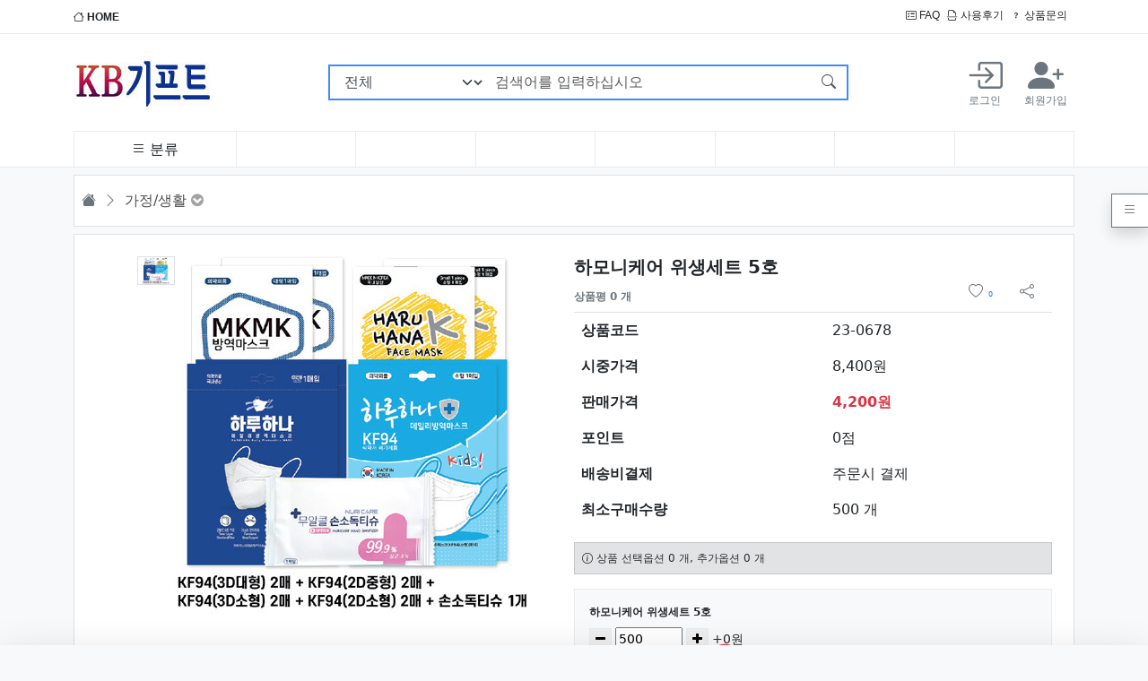

--- FILE ---
content_type: text/html; charset=utf-8
request_url: https://dodeul.com/shop/item.php?it_id=23-0678
body_size: 152576
content:
<!doctype html>
<html lang="ko" data-bs-theme="light">

<head>
    <meta charset="utf-8">
    <!-- PC용만 사용, 반응형 -->
    <meta name="viewport" id="meta_viewport" content="width=device-width,initial-scale=1.0,minimum-scale=0,maximum-scale=10">
    <meta name="HandheldFriendly" content="true">
    <meta name="format-detection" content="telephone=no">

    <!-- Favicons -->
    <link rel="apple-touch-icon" sizes="57x57" href="https://dodeul.com/assets/favicon/apple-icon-57x57.png">
    <link rel="apple-touch-icon" sizes="60x60" href="https://dodeul.com/assets/favicon/apple-icon-60x60.png">
    <link rel="apple-touch-icon" sizes="72x72" href="https://dodeul.com/assets/favicon/apple-icon-72x72.png">
    <link rel="apple-touch-icon" sizes="76x76" href="https://dodeul.com/assets/favicon/apple-icon-76x76.png">
    <link rel="apple-touch-icon" sizes="114x114" href="https://dodeul.com/assets/favicon/apple-icon-114x114.png">
    <link rel="apple-touch-icon" sizes="120x120" href="https://dodeul.com/assets/favicon/apple-icon-120x120.png">
    <link rel="apple-touch-icon" sizes="144x144" href="https://dodeul.com/assets/favicon/apple-icon-144x144.png">
    <link rel="apple-touch-icon" sizes="152x152" href="https://dodeul.com/assets/favicon/apple-icon-152x152.png">
    <link rel="apple-touch-icon" sizes="180x180" href="https://dodeul.com/assets/favicon/apple-icon-180x180.png">
    <link rel="icon" type="image/png" sizes="192x192" href="https://dodeul.com/assets/favicon/android-icon-192x192.png">
    <link rel="icon" type="image/png" sizes="32x32" href="https://dodeul.com/assets/favicon/favicon-32x32.png">
    <link rel="icon" type="image/png" sizes="96x96" href="https://dodeul.com/assets/favicon/favicon-96x96.png">
    <link rel="icon" type="image/png" sizes="16x16" href="https://dodeul.com/assets/favicon/favicon-16x16.png">
    <link rel="manifest" href="/manifest.json">
    <meta name="msapplication-TileColor" content="#ffffff">
    <meta name="msapplication-TileImage" content="https://dodeul.com/assets/favicon/ms-icon-144x144.png">
    <meta name="theme-color" content="#ffffff">

        <title>하모니케어 위생세트 5호 &gt; 마스크/마스크용품  | KB기프트</title>
    <link rel="stylesheet" href="https://dodeul.com/theme/bootstrap5/css/default_shop.css?ver=2303229">
<link rel="stylesheet" href="https://dodeul.com/js/font-awesome/css/font-awesome.min.css?ver=2303229">
<link rel="stylesheet" href="https://dodeul.com/assets/css/bootstrap-icons/font/bootstrap-icons.css?ver=2303229">
<link rel="stylesheet" href="https://dodeul.com/assets/css/askseo.css?ver=2303229">
<link rel="stylesheet" href="https://dodeul.com/assets/js/prism.css?ver=2303229">
<link rel="stylesheet" href="https://dodeul.com/assets/js/mhead-js/dist/mhead.css?ver=2303229">
<link rel="stylesheet" href="https://dodeul.com/assets/css/skin/outlogin/outlogin-basic.css?ver=2303229">
<link rel="stylesheet" href="https://dodeul.com/assets/css/skin/latest/latest-notice.css?ver=2303229">
<link rel="stylesheet" href="https://dodeul.com/assets/css/skin/outlogin/outlogin-shop-side.css?ver=2303229">
<link rel="stylesheet" href="https://dodeul.com/assets/css/bootstrap.css?ver=2303229">
<link rel="stylesheet" href="https://dodeul.com/assets/css/shop/category.css?ver=2303229">
<link rel="stylesheet" href="https://dodeul.com/assets/css/skin/shop/navigation.css?ver=2303229">
<link rel="stylesheet" href="https://dodeul.com/assets/css/skin/shop/itemform.css?ver=2303229">
<link rel="stylesheet" href="https://dodeul.com/assets/css/skin/shop/iteminfo.css?ver=2303229">
<link rel="stylesheet" href="https://dodeul.com/assets/css/skin/shop/relation.css?ver=2303229">
<link rel="stylesheet" href="https://dodeul.com/assets/js/bxslider/dist/jquery.bxslider.min.css?ver=2303229">
<link rel="stylesheet" href="https://dodeul.com/assets/css/skin/shop/itemuse.css?ver=2303229">
<link rel="stylesheet" href="https://dodeul.com/assets/css/skin/shop/itemqa.css?ver=2303229">
<link rel="stylesheet" href="https://dodeul.com/assets/css/skin/shop/box.css?ver=2303229">
<link rel="stylesheet" href="https://dodeul.com/assets/js/swiper/swiper-bundle.min.css?ver=2303229">
<link rel="stylesheet" href="https://dodeul.com/assets/js/owl.carousel/dist/assets/owl.carousel.min.css?ver=2303229">
    <script>
        // 자바스크립트에서 사용하는 전역변수 선언
        var g5_url = "https://dodeul.com";
        var g5_bbs_url = "https://dodeul.com/bbs";
        var g5_is_member = "";
        var g5_is_admin = "";
        var g5_is_mobile = "";
        var g5_bo_table = "";
        var g5_sca = "";
        var g5_editor = "";
        var g5_cookie_domain = "";
                    var g5_theme_shop_url = "https://dodeul.com/theme/bootstrap5/shop";
            var g5_shop_url = "https://dodeul.com/shop";
                
        //bootstrap5 basic용 상수 선언
                    //메모팝업 사용안함
            const BB_MEMO_POPUP = false;
                            //MAIL 팝업 사용안함
            const BB_MAIL_POPUP = false;
                            //SCRAP 팝업 사용안함
            const BB_SCRAP_POPUP = false;
                            //자기소개 팝업 사용안함
            const BB_PROFILE_POPUP = false;
                            //포인트내역 팝업 사용안함
            const BB_POINT_POPUP = false;
                            //영카트 쿠폰 팝업 사용안함
            const BB_COUPON_POPUP = false;
            </script>
    <link rel="preconnect" href="https://fonts.googleapis.com">
    <link rel="preconnect" href="https://fonts.gstatic.com" crossorigin>
<!--
    <link href="https://fonts.googleapis.com/css2?family=Nanum+Gothic:wght@400;700;800&family=Noto+Sans+KR:wght@100;300;400;500;700;900&display=swap" rel="stylesheet">
-->
    <script src="https://dodeul.com/assets/js/jquery/dist/jquery.min.js?ver=2304171"></script>
<script src="https://dodeul.com/js/common.js?ver=2304171"></script>
<script src="https://dodeul.com/js/wrest.js?ver=2304171"></script>
<script src="https://dodeul.com/js/placeholders.min.js?ver=2304171"></script>
<script src="https://dodeul.com/assets/js/jquery-migrate/dist/jquery-migrate.min.js?ver=2304171"></script>
<script src="https://dodeul.com/assets/js/js-cookie/dist/js.cookie.min.js?ver=2304171"></script>
<script src="https://dodeul.com/js/shop.category.navigation.js?ver=2304171"></script>
<script src="https://dodeul.com/assets/js/bxslider/dist/jquery.bxslider.min.js?ver=2304171"></script>
<script src="https://dodeul.com/assets/css/bootstrap/dist/js/bootstrap.bundle.min.js?ver=2304171"></script>
<script src="https://dodeul.com/assets/js/askseo.js?ver=2304171"></script>
<script src="https://dodeul.com/assets/js/clipboard/dist/clipboard.min.js?ver=2304171"></script>
<script src="https://dodeul.com/assets/js/prism.js?ver=2304171"></script>
<script src="https://dodeul.com/assets/js/scrollmagic/scrollmagic/minified/ScrollMagic.min.js?ver=2304171"></script>
<script src="https://dodeul.com/assets/js/mhead-js/dist/mhead.js?ver=2304171"></script>
<script src="https://dodeul.com/assets/js/swiper/swiper-bundle.min.js?ver=2304171"></script>
<script src="https://dodeul.com/js/shop.override.js?ver=2304171"></script>
<script src="https://dodeul.com/assets/js/owl.carousel/dist/owl.carousel.min.js?ver=2304171"></script>
</head>

<body  class='bg-light'><meta name="referrer" content="no-referrer-when-downgrade">
<meta name="robots" content="all">

<meta http-equiv="content-language" content="kr">
<link rel="canonical" href="https://dodeul.com">
<meta name="Author" contents="하모니케어 위생세트 5호">
<meta name="Publisher" content="하모니케어 위생세트 5호">
<meta name="Other Agent" content="하모니케어 위생세트 5호">
<meta name="copyright" content="하모니케어 위생세트 5호">
<meta name="Author-Date" content="2026-01-22" scheme="YYYY-MM-DD">
<meta name="Date" content="2026-01-22" scheme="YYYY-MM-DD">
<meta name="subject" content="하모니케어 위생세트 5호 &gt; 마스크/마스크용품  | KB기프트">
<meta name="title" content="하모니케어 위생세트 5호 &gt; 마스크/마스크용품  | KB기프트">
<meta name="Distribution" content="하모니케어 위생세트 5호 &gt; 마스크/마스크용품  | KB기프트">
<meta name="description" content="하모니케어 위생세트 5호 &gt; 마스크/마스크용품  | KB기프트">
<meta name="Descript-xion" content="하모니케어 위생세트 5호 &gt; 마스크/마스크용품  | KB기프트">
<meta name="keywords" content="하모니케어 위생세트 5호 &gt; 마스크/마스크용품  | KB기프트">
<meta itemprop="name" content="하모니케어 위생세트 5호 &gt; 마스크/마스크용품  | KB기프트">
<meta itemprop="description" content="하모니케어 위생세트 5호 &gt; 마스크/마스크용품  | KB기프트">
<meta itemprop="image" content="https://dodeul.com/img/logo_social.png">
<meta property="og:locale" content="ko_KR">
<meta property="og:locale:alternate" content="ko_KR">
<!-- SEO 끝 -->
<!--Sticky header 를 사용하려면 main-header class를 아래 _shop 에 추가해야 한다. -->
<header class="_shop">
    <div class="top-menu-wrap">
        <div class="container">
            <div class="d-flex justify-content-between py-2">
                                    <div class='me-auto'>
                        <a href="https://dodeul.com/shop/" class="fw-bold"><i class="bi bi-house"></i> HOME</a>
                    </div>
                                <div class="d-flex justify-content-end">
                    <!-- PC용 -->
                    <div class="me-auto flex-row d-none d-md-flex">
                        <a href="https://dodeul.com/bbs/faq.php" class="me-2"><i class="bi bi-card-checklist"></i> FAQ</a>
                                                <a href="https://dodeul.com/shop/itemuselist.php" class="me-2"><i class="bi bi-file-earmark-break"></i> 사용후기</a>
                        <a href="https://dodeul.com/shop/itemqalist.php" class="me-2"><i class="bi bi-question"></i> 상품문의</a>
                        <!-- <a href="https://dodeul.com/shop/couponzone.php"><i class="bi bi-book-half"></i> 쿠폰존</a> -->
                                            </div>
                    <!-- 모바일용 -->
                    <div class="dropdown d-flex d-md-none mobile-top-menu">
                        <div class="login-wrap-mobile d-flex d-lg-none me-3">
                                                            <a href="https://dodeul.com/bbs/login.php?url=%2Fshop%2Fitem.php%3Fit_id%3D23-0678" class="d-flex me-1">
                                    <i class="bi bi-box-arrow-in-right text-center login-icon"></i>
                                    &nbsp;<span class="d-flex justify-content-center">로그인</span>
                                </a>
                                <a href="https://dodeul.com/bbs/register.php" class="d-flex justify-content-center">
                                    <i class="bi bi-person-plus-fill text-center login-icon"></i>
                                    &nbsp;<span class="d-flex justify-content-center">회원가입</span>
                                </a>
                                                    </div>

                        <a class="dropdown-toggle" data-bs-toggle="dropdown" aria-expanded="false"><i class="bi bi-three-dots-vertical"></i></a>
                        <ul class="dropdown-menu">
                            <li class='dropdown-item'><a href="https://dodeul.com/bbs/faq.php" class="me-1"><i class="bi bi-card-checklist"></i> FAQ</a></li>
                                                        <li class='dropdown-item'><a href="https://dodeul.com/shop/itemuselist.php" class="me-1"><i class="bi bi-file-earmark-break"></i> 사용후기</a></li>
                            <li class='dropdown-item'><a href="https://dodeul.com/shop/itemqalist.php" class="me-1"><i class="bi bi-question"></i> 상품문의</a></li>
                            <li class='dropdown-item'><a href="https://dodeul.com/shop/couponzone.php"><i class="bi bi-book-half"></i> 쿠폰존</a></li>
                        </ul>
                    </div>
                </div>
            </div>
        </div>
    </div>
    <!--//.top-menu-wrap -->
    <div class="main-menu-wrap">
        <div class="container">
            <div class="d-flex flex-wrap align-items-center justify-content-between">
                <!-- 모바일 메뉴 호출 -->
                <a class="off-menu-btn d-lg-none d-flex opacity-75" data-bs-toggle="offcanvas" data-bs-target="#offcanvas_menu" aria-controls="offcanvas_menu">
                    <i class="bi bi-list"></i>
                </a>
                <a href="https://dodeul.com/shop" class="logo d-flex align-items-center py-4">
                    <img src="https://dodeul.com/theme/bootstrap5/img/logo.png" />
                </a>
                <!-- 검색 -->
                <div class="search-wrap align-content-center flex-wrap d-none d-lg-flex flex-fill justify-content-center">
                    <form name="frmsearch1" method="get" action="https://dodeul.com/shop/search.php" onsubmit="return search_submit(this);" class='align-content-center flex-wrap d-none d-lg-flex flex-fill justify-content-center'>
                        <input type="hidden" name="sfl" value="wr_subject||wr_content">
                        <input type="hidden" name="sop" value="and">
                        <label for="sch_stx" class="visually-hidden">검색어 필수</label>
                        <div class="input-group goods-search">
                            <select name='qcaid' class='form-select'><option value=''>전체</option><option value='001'>가정/생활</option><option value='002'>사무/문구</option><option value='003'>레저건강/자동차용품</option><option value='004'>악세사리</option><option value='005'>주방용품</option><option value='006'>업소용품</option><option value='007'>상패/휘장</option></select>                            <input type="text" name="q" maxlength="20" value="" class="form-control flex-grow-1" id="sch_stx" placeholder="검색어를 입력하십시오" aria-label="검색어를 입력하십시오" aria-describedby="search-submit">
                            <button class="btn btn-outline-primary" type="submit" id="search-submit"><i class="bi bi-search"></i></button>
                        </div>
                        <script>
                            function search_submit(f) {
                                if (f.q.value.length < 2) {
                                    alert("검색어는 두글자 이상 입력하십시오.");
                                    f.q.select();
                                    f.q.focus();
                                    return false;
                                }
                                return true;
                            }
                        </script>
                    </form>
                </div><!--//.search-wrap -->

                <div class="login-wrap d-none d-lg-flex">
                                            <a href="https://dodeul.com/bbs/login.php?url=%2Fshop%2Fitem.php%3Fit_id%3D23-0678" class="d-flex flex-column p-2 me-2">
                            <i class="bi bi-box-arrow-in-right text-center login-icon"></i>
                            <span class="d-flex justify-content-center">로그인</span>
                        </a>
                        <a href="https://dodeul.com/bbs/register.php" class="d-flex flex-column justify-content-center p-2">
                            <i class="bi bi-person-plus-fill text-center login-icon"></i>
                            <span class="d-flex justify-content-center">회원가입</span>
                        </a>
                                    </div>

                <!-- 모바일 회원 메뉴 호출 - CART -->
                <a class="off-menu-btn off-member d-lg-none d-flex opacity-75" data-bs-toggle="offcanvas" data-bs-target="#right-content-menu" aria-controls="right-content-menu">
                    <i class="bi bi-person"></i>
                </a>
            </div>

            <div class="category-wrap d-flex justify-content-around">
                <div class="py-2 flex-fill header-main-nav d-flex justify-content-center d-none d-lg-flex category-item"><div id="category" class="category-wrap position-relative">
    <div id='cate-view' class="categorys position-relative">
        <a href='#categorylink' class="primary-menu"><i class="bi bi-list"></i> <span class="d-none d-md-inline">분류</span></a>
        <ul class="list-group depth1 position-absolute flex-column shadow-sm">
<li class="list-group-item position-relative justify-content-between d-flex "><a href="https://dodeul.com/shop/list.php?ca_id=001" class="cate_li_1_a">가정/생활</a><span class="text"><i class="bi bi-plus"></i></span><ul class="list-group depth2 position-absolute flex-column shadow-sm" style="top:0px">
<li class="list-group-item position-relative justify-content-between d-flex"><a href="https://dodeul.com/shop/list.php?ca_id=001001">가방/배낭/파우치/쌕 </a></li><li class="list-group-item position-relative justify-content-between d-flex"><a href="https://dodeul.com/shop/list.php?ca_id=001002">가전제품 </a></li><li class="list-group-item position-relative justify-content-between d-flex"><a href="https://dodeul.com/shop/list.php?ca_id=001003">거울 </a></li><li class="list-group-item position-relative justify-content-between d-flex"><a href="https://dodeul.com/shop/list.php?ca_id=001004">공구세트 </a></li><li class="list-group-item position-relative justify-content-between d-flex"><a href="https://dodeul.com/shop/list.php?ca_id=001005">구급함세트/밴드/생존키트 </a></li><li class="list-group-item position-relative justify-content-between d-flex"><a href="https://dodeul.com/shop/list.php?ca_id=001006">달력(카렌다) </a></li><li class="list-group-item position-relative justify-content-between d-flex"><a href="https://dodeul.com/shop/list.php?ca_id=001007">바늘쌈지/반짇고리 </a></li><li class="list-group-item position-relative justify-content-between d-flex"><a href="https://dodeul.com/shop/list.php?ca_id=001009">방향제/디퓨저 </a></li><li class="list-group-item position-relative justify-content-between d-flex"><a href="https://dodeul.com/shop/list.php?ca_id=001010">보자기 </a></li><li class="list-group-item position-relative justify-content-between d-flex"><a href="https://dodeul.com/shop/list.php?ca_id=001012">서랍/수납함/보석함 </a></li><li class="list-group-item position-relative justify-content-between d-flex"><a href="https://dodeul.com/shop/list.php?ca_id=001013">선물세트 </a></li><li class="list-group-item position-relative justify-content-between d-flex"><a href="https://dodeul.com/shop/list.php?ca_id=001014">온/습도계 </a></li><li class="list-group-item position-relative justify-content-between d-flex"><a href="https://dodeul.com/shop/list.php?ca_id=001017">청소/세탁용품 </a></li><li class="list-group-item position-relative justify-content-between d-flex"><a href="https://dodeul.com/shop/list.php?ca_id=001018">통장지갑 </a></li><li class="list-group-item position-relative justify-content-between d-flex"><a href="https://dodeul.com/shop/list.php?ca_id=001019">휴지통/분리수거함 </a></li><li class="list-group-item position-relative justify-content-between d-flex"><a href="https://dodeul.com/shop/list.php?ca_id=001020">기타 </a></li><li class="list-group-item position-relative justify-content-between d-flex"><a href="https://dodeul.com/shop/list.php?ca_id=001022">비누/손세정제/워시/크림 </a></li><li class="list-group-item position-relative justify-content-between d-flex"><a href="https://dodeul.com/shop/list.php?ca_id=001023">에코백 </a></li><li class="list-group-item position-relative justify-content-between d-flex"><a href="https://dodeul.com/shop/list.php?ca_id=001024">여권케이스/네임텍 </a></li><li class="list-group-item position-relative justify-content-between d-flex"><a href="https://dodeul.com/shop/list.php?ca_id=001025">방역/손소독제 </a></li><li class="list-group-item position-relative justify-content-between d-flex"><a href="https://dodeul.com/shop/list.php?ca_id=001026">퇴치기/모기채 </a></li></ul>
</li><li class="list-group-item position-relative justify-content-between d-flex "><a href="https://dodeul.com/shop/list.php?ca_id=002" class="cate_li_1_a">사무/문구</a><span class="text"><i class="bi bi-plus"></i></span><ul class="list-group depth2 position-absolute flex-column shadow-sm" style="top:-40px">
<li class="list-group-item position-relative justify-content-between d-flex"><a href="https://dodeul.com/shop/list.php?ca_id=002001">USB/OTG/보조배터리</a></li><li class="list-group-item position-relative justify-content-between d-flex"><a href="https://dodeul.com/shop/list.php?ca_id=002007">고무판 </a></li><li class="list-group-item position-relative justify-content-between d-flex"><a href="https://dodeul.com/shop/list.php?ca_id=002008">다이어리 </a></li><li class="list-group-item position-relative justify-content-between d-flex"><a href="https://dodeul.com/shop/list.php?ca_id=002009">독서대/북엔드/북마크 </a></li><li class="list-group-item position-relative justify-content-between d-flex"><a href="https://dodeul.com/shop/list.php?ca_id=002011">마우스/모니터/키보드</a></li><li class="list-group-item position-relative justify-content-between d-flex"><a href="https://dodeul.com/shop/list.php?ca_id=002012">마우스패드/손목보호대 </a></li><li class="list-group-item position-relative justify-content-between d-flex"><a href="https://dodeul.com/shop/list.php?ca_id=002014">메모홀더/클립/집게/자석 </a></li><li class="list-group-item position-relative justify-content-between d-flex"><a href="https://dodeul.com/shop/list.php?ca_id=002015">명찰/사원증/집게/줄/홀더 </a></li><li class="list-group-item position-relative justify-content-between d-flex"><a href="https://dodeul.com/shop/list.php?ca_id=002016">명함첩/지갑/함/케이스 </a></li><li class="list-group-item position-relative justify-content-between d-flex"><a href="https://dodeul.com/shop/list.php?ca_id=002017">문구세트 </a></li><li class="list-group-item position-relative justify-content-between d-flex"><a href="https://dodeul.com/shop/list.php?ca_id=002018">바인더 </a></li><li class="list-group-item position-relative justify-content-between d-flex"><a href="https://dodeul.com/shop/list.php?ca_id=002019">버튼/타이슬링 </a></li><li class="list-group-item position-relative justify-content-between d-flex"><a href="https://dodeul.com/shop/list.php?ca_id=002020">볼펜/샤프/연필/세트 </a></li><li class="list-group-item position-relative justify-content-between d-flex"><a href="https://dodeul.com/shop/list.php?ca_id=002022">상장케이스/용지/액자 </a></li><li class="list-group-item position-relative justify-content-between d-flex"><a href="https://dodeul.com/shop/list.php?ca_id=002024">수첩/노트/메모패드 </a></li><li class="list-group-item position-relative justify-content-between d-flex"><a href="https://dodeul.com/shop/list.php?ca_id=002025">스텐드 </a></li><li class="list-group-item position-relative justify-content-between d-flex"><a href="https://dodeul.com/shop/list.php?ca_id=002026">스피커/이어폰/헤드셋 </a></li><li class="list-group-item position-relative justify-content-between d-flex"><a href="https://dodeul.com/shop/list.php?ca_id=002027">연필꽂이/깎이 </a></li><li class="list-group-item position-relative justify-content-between d-flex"><a href="https://dodeul.com/shop/list.php?ca_id=002029">인주/인주함 </a></li><li class="list-group-item position-relative justify-content-between d-flex"><a href="https://dodeul.com/shop/list.php?ca_id=002030">자 </a></li><li class="list-group-item position-relative justify-content-between d-flex"><a href="https://dodeul.com/shop/list.php?ca_id=002031">카드/회원카드 </a></li><li class="list-group-item position-relative justify-content-between d-flex"><a href="https://dodeul.com/shop/list.php?ca_id=002034">학습문구 </a></li><li class="list-group-item position-relative justify-content-between d-flex"><a href="https://dodeul.com/shop/list.php?ca_id=002035">호치케스/수정테이프/지우개 </a></li><li class="list-group-item position-relative justify-content-between d-flex"><a href="https://dodeul.com/shop/list.php?ca_id=002036">화일 </a></li><li class="list-group-item position-relative justify-content-between d-flex"><a href="https://dodeul.com/shop/list.php?ca_id=002037">기타 </a></li></ul>
</li><li class="list-group-item position-relative justify-content-between d-flex "><a href="https://dodeul.com/shop/list.php?ca_id=003" class="cate_li_1_a">레저건강/자동차용품</a><span class="text"><i class="bi bi-plus"></i></span><ul class="list-group depth2 position-absolute flex-column shadow-sm" style="top:-80px">
<li class="list-group-item position-relative justify-content-between d-flex"><a href="https://dodeul.com/shop/list.php?ca_id=003001">골프용품 </a></li><li class="list-group-item position-relative justify-content-between d-flex"><a href="https://dodeul.com/shop/list.php?ca_id=003003">놀이용품 </a></li><li class="list-group-item position-relative justify-content-between d-flex"><a href="https://dodeul.com/shop/list.php?ca_id=003004">돗자리/매트/방석 </a></li><li class="list-group-item position-relative justify-content-between d-flex"><a href="https://dodeul.com/shop/list.php?ca_id=003005">등산용품 </a></li><li class="list-group-item position-relative justify-content-between d-flex"><a href="https://dodeul.com/shop/list.php?ca_id=003006">마스크/마스크용품 </a></li><li class="list-group-item position-relative justify-content-between d-flex"><a href="https://dodeul.com/shop/list.php?ca_id=003007">맥가이버칼 </a></li><li class="list-group-item position-relative justify-content-between d-flex"><a href="https://dodeul.com/shop/list.php?ca_id=003010">부채 </a></li><li class="list-group-item position-relative justify-content-between d-flex"><a href="https://dodeul.com/shop/list.php?ca_id=003011">손수건/스카프/두건/워머 </a></li><li class="list-group-item position-relative justify-content-between d-flex"><a href="https://dodeul.com/shop/list.php?ca_id=003012">손톱깍기세트 </a></li><li class="list-group-item position-relative justify-content-between d-flex"><a href="https://dodeul.com/shop/list.php?ca_id=003014">아이스박스/쿨러백 </a></li><li class="list-group-item position-relative justify-content-between d-flex"><a href="https://dodeul.com/shop/list.php?ca_id=003015">양말/장갑/토시 </a></li><li class="list-group-item position-relative justify-content-between d-flex"><a href="https://dodeul.com/shop/list.php?ca_id=003016">여행용 세트 </a></li><li class="list-group-item position-relative justify-content-between d-flex"><a href="https://dodeul.com/shop/list.php?ca_id=003017">우산 </a></li><li class="list-group-item position-relative justify-content-between d-flex"><a href="https://dodeul.com/shop/list.php?ca_id=003018">우의 </a></li><li class="list-group-item position-relative justify-content-between d-flex"><a href="https://dodeul.com/shop/list.php?ca_id=003019">찜질/핫팩 </a></li><li class="list-group-item position-relative justify-content-between d-flex"><a href="https://dodeul.com/shop/list.php?ca_id=003020">자동차용품 </a></li><li class="list-group-item position-relative justify-content-between d-flex"><a href="https://dodeul.com/shop/list.php?ca_id=003022">줄넘기/아령/지압안마기 </a></li><li class="list-group-item position-relative justify-content-between d-flex"><a href="https://dodeul.com/shop/list.php?ca_id=003023">체중계 </a></li><li class="list-group-item position-relative justify-content-between d-flex"><a href="https://dodeul.com/shop/list.php?ca_id=003024">칫솔세트/칫솔살균기 </a></li><li class="list-group-item position-relative justify-content-between d-flex"><a href="https://dodeul.com/shop/list.php?ca_id=003025">캠핑용품 </a></li><li class="list-group-item position-relative justify-content-between d-flex"><a href="https://dodeul.com/shop/list.php?ca_id=003026">쿠션/담요/베게 </a></li><li class="list-group-item position-relative justify-content-between d-flex"><a href="https://dodeul.com/shop/list.php?ca_id=003027">타올/수건 </a></li><li class="list-group-item position-relative justify-content-between d-flex"><a href="https://dodeul.com/shop/list.php?ca_id=003028">티셔츠/단체복/조끼 </a></li><li class="list-group-item position-relative justify-content-between d-flex"><a href="https://dodeul.com/shop/list.php?ca_id=003029">확대경(돋보기) </a></li><li class="list-group-item position-relative justify-content-between d-flex"><a href="https://dodeul.com/shop/list.php?ca_id=003030">후레쉬(랜턴)/경광봉/작업등 </a></li><li class="list-group-item position-relative justify-content-between d-flex"><a href="https://dodeul.com/shop/list.php?ca_id=003032">우산타올세트 </a></li><li class="list-group-item position-relative justify-content-between d-flex"><a href="https://dodeul.com/shop/list.php?ca_id=003033">지팡이/스틱 </a></li><li class="list-group-item position-relative justify-content-between d-flex"><a href="https://dodeul.com/shop/list.php?ca_id=003034">의자/체어 </a></li></ul>
</li><li class="list-group-item position-relative justify-content-between d-flex "><a href="https://dodeul.com/shop/list.php?ca_id=004" class="cate_li_1_a">악세사리</a><span class="text"><i class="bi bi-plus"></i></span><ul class="list-group depth2 position-absolute flex-column shadow-sm" style="top:-120px">
<li class="list-group-item position-relative justify-content-between d-flex"><a href="https://dodeul.com/shop/list.php?ca_id=004002">도장집 </a></li><li class="list-group-item position-relative justify-content-between d-flex"><a href="https://dodeul.com/shop/list.php?ca_id=004003">시계 </a><span class="text"><i class="bi bi-plus"></i></span><ul class="list-group depth3 position-absolute shadow-sm" style="top:-40px">
<li class="list-group-item"><a href="https://dodeul.com/shop/list.php?ca_id=004003001">탁상시계</a></li><li class="list-group-item"><a href="https://dodeul.com/shop/list.php?ca_id=004003002">손목시계</a></li><li class="list-group-item"><a href="https://dodeul.com/shop/list.php?ca_id=004003003">벽시계</a></li><li class="list-group-item"><a href="https://dodeul.com/shop/list.php?ca_id=004003004">흡착시계</a></li></ul>
</li><li class="list-group-item position-relative justify-content-between d-flex"><a href="https://dodeul.com/shop/list.php?ca_id=004004">열쇠고리/피리 </a></li><li class="list-group-item position-relative justify-content-between d-flex"><a href="https://dodeul.com/shop/list.php?ca_id=004008">휴대폰악세사리/거치대 </a></li><li class="list-group-item position-relative justify-content-between d-flex"><a href="https://dodeul.com/shop/list.php?ca_id=004009">기타 </a></li></ul>
</li><li class="list-group-item position-relative justify-content-between d-flex bottoms"><a href="https://dodeul.com/shop/list.php?ca_id=005" class="cate_li_1_a">주방용품</a><span class="text"><i class="bi bi-plus"></i></span><ul class="list-group depth2 position-absolute flex-column shadow-sm" style="top:-160px">
<li class="list-group-item position-relative justify-content-between d-flex"><a href="https://dodeul.com/shop/list.php?ca_id=005001">고무장갑/위생장갑/지퍼백 </a></li><li class="list-group-item position-relative justify-content-between d-flex"><a href="https://dodeul.com/shop/list.php?ca_id=005002">냄비/후라이팬/솥 </a></li><li class="list-group-item position-relative justify-content-between d-flex"><a href="https://dodeul.com/shop/list.php?ca_id=005003">냄비받침 </a></li><li class="list-group-item position-relative justify-content-between d-flex"><a href="https://dodeul.com/shop/list.php?ca_id=005004">도마 </a></li><li class="list-group-item position-relative justify-content-between d-flex"><a href="https://dodeul.com/shop/list.php?ca_id=005005">도시락/죽통 </a></li><li class="list-group-item position-relative justify-content-between d-flex"><a href="https://dodeul.com/shop/list.php?ca_id=005006">그릇/면기 </a></li><li class="list-group-item position-relative justify-content-between d-flex"><a href="https://dodeul.com/shop/list.php?ca_id=005007">머그컵 </a></li><li class="list-group-item position-relative justify-content-between d-flex"><a href="https://dodeul.com/shop/list.php?ca_id=005008">물병/텀블러 </a></li><li class="list-group-item position-relative justify-content-between d-flex"><a href="https://dodeul.com/shop/list.php?ca_id=005010">밀폐용기 </a></li><li class="list-group-item position-relative justify-content-between d-flex"><a href="https://dodeul.com/shop/list.php?ca_id=005011">보온/보냉병 </a></li><li class="list-group-item position-relative justify-content-between d-flex"><a href="https://dodeul.com/shop/list.php?ca_id=005012">수세미/행주 </a></li><li class="list-group-item position-relative justify-content-between d-flex"><a href="https://dodeul.com/shop/list.php?ca_id=005013">수저/티스푼세트 </a></li><li class="list-group-item position-relative justify-content-between d-flex"><a href="https://dodeul.com/shop/list.php?ca_id=005014">시장가방/시장바구니/캐리어 </a></li><li class="list-group-item position-relative justify-content-between d-flex"><a href="https://dodeul.com/shop/list.php?ca_id=005015">앞치마/주방장갑 </a></li><li class="list-group-item position-relative justify-content-between d-flex"><a href="https://dodeul.com/shop/list.php?ca_id=005016">오프너 </a></li><li class="list-group-item position-relative justify-content-between d-flex"><a href="https://dodeul.com/shop/list.php?ca_id=005017">쟁반/교자상 </a></li><li class="list-group-item position-relative justify-content-between d-flex"><a href="https://dodeul.com/shop/list.php?ca_id=005018">전기레인지/그릴/믹서기</a></li><li class="list-group-item position-relative justify-content-between d-flex"><a href="https://dodeul.com/shop/list.php?ca_id=005019">조리기구세트 </a></li><li class="list-group-item position-relative justify-content-between d-flex"><a href="https://dodeul.com/shop/list.php?ca_id=005021">주걱 </a></li><li class="list-group-item position-relative justify-content-between d-flex"><a href="https://dodeul.com/shop/list.php?ca_id=005022">주전자/포트 </a></li><li class="list-group-item position-relative justify-content-between d-flex"><a href="https://dodeul.com/shop/list.php?ca_id=005024">칼/식가위/야채칼 </a></li><li class="list-group-item position-relative justify-content-between d-flex"><a href="https://dodeul.com/shop/list.php?ca_id=005025">컵 </a></li><li class="list-group-item position-relative justify-content-between d-flex"><a href="https://dodeul.com/shop/list.php?ca_id=005028">기타 </a></li></ul>
</li><li class="list-group-item position-relative justify-content-between d-flex bottoms"><a href="https://dodeul.com/shop/list.php?ca_id=006" class="cate_li_1_a">업소용품</a><span class="text"><i class="bi bi-plus"></i></span><ul class="list-group depth2 position-absolute flex-column shadow-sm" style="top:-200px">
<li class="list-group-item position-relative justify-content-between d-flex"><a href="https://dodeul.com/shop/list.php?ca_id=006001">네프킨/네프킨함/티슈함 </a></li><li class="list-group-item position-relative justify-content-between d-flex"><a href="https://dodeul.com/shop/list.php?ca_id=006002">라이타 </a></li><li class="list-group-item position-relative justify-content-between d-flex"><a href="https://dodeul.com/shop/list.php?ca_id=006003">메뉴꽂이 </a></li><li class="list-group-item position-relative justify-content-between d-flex"><a href="https://dodeul.com/shop/list.php?ca_id=006004">메뉴판/메뉴끈 </a></li><li class="list-group-item position-relative justify-content-between d-flex"><a href="https://dodeul.com/shop/list.php?ca_id=006005">박스/봉투/쇼핑백/케이스 </a></li><li class="list-group-item position-relative justify-content-between d-flex"><a href="https://dodeul.com/shop/list.php?ca_id=006006">빌지(계산서)/빌지패드 </a></li><li class="list-group-item position-relative justify-content-between d-flex"><a href="https://dodeul.com/shop/list.php?ca_id=006007">성냥 </a></li><li class="list-group-item position-relative justify-content-between d-flex"><a href="https://dodeul.com/shop/list.php?ca_id=006008">세팅지 </a></li><li class="list-group-item position-relative justify-content-between d-flex"><a href="https://dodeul.com/shop/list.php?ca_id=006009">숟가락집/수저통합지 </a></li><li class="list-group-item position-relative justify-content-between d-flex"><a href="https://dodeul.com/shop/list.php?ca_id=006010">스티커 </a></li><li class="list-group-item position-relative justify-content-between d-flex"><a href="https://dodeul.com/shop/list.php?ca_id=006011">이쑤시개/면봉 </a></li><li class="list-group-item position-relative justify-content-between d-flex"><a href="https://dodeul.com/shop/list.php?ca_id=006012">재떨이 </a></li><li class="list-group-item position-relative justify-content-between d-flex"><a href="https://dodeul.com/shop/list.php?ca_id=006013">컵받침(코스타) </a></li><li class="list-group-item position-relative justify-content-between d-flex"><a href="https://dodeul.com/shop/list.php?ca_id=006014">컵뚜껑 </a></li><li class="list-group-item position-relative justify-content-between d-flex"><a href="https://dodeul.com/shop/list.php?ca_id=006015">티슈/물티슈 </a></li><li class="list-group-item position-relative justify-content-between d-flex"><a href="https://dodeul.com/shop/list.php?ca_id=006016">기타 </a></li><li class="list-group-item position-relative justify-content-between d-flex"><a href="https://dodeul.com/shop/list.php?ca_id=006017">종이컵 </a></li><li class="list-group-item position-relative justify-content-between d-flex"><a href="https://dodeul.com/shop/list.php?ca_id=006018">전단지/브로셔/인쇄 </a></li></ul>
</li><li class="list-group-item position-relative justify-content-between d-flex bottoms"><a href="https://dodeul.com/shop/list.php?ca_id=007" class="cate_li_1_a">상패/휘장</a><span class="text"><i class="bi bi-plus"></i></span><ul class="list-group depth2 position-absolute flex-column shadow-sm" style="top:-240px">
<li class="list-group-item position-relative justify-content-between d-flex"><a href="https://dodeul.com/shop/list.php?ca_id=007001">상패 </a><span class="text"><i class="bi bi-plus"></i></span><ul class="list-group depth3 position-absolute shadow-sm" style="top:0px">
<li class="list-group-item"><a href="https://dodeul.com/shop/list.php?ca_id=007001006">주석/쟁반 상패</a></li><li class="list-group-item"><a href="https://dodeul.com/shop/list.php?ca_id=007001011">크리스탈 문진</a></li><li class="list-group-item"><a href="https://dodeul.com/shop/list.php?ca_id=007001016">시계 상패</a></li><li class="list-group-item"><a href="https://dodeul.com/shop/list.php?ca_id=007001018">가리비 상패</a></li><li class="list-group-item"><a href="https://dodeul.com/shop/list.php?ca_id=007001022">크리스탈3D 상패</a></li><li class="list-group-item"><a href="https://dodeul.com/shop/list.php?ca_id=007001023">메탈/나무 상패</a></li><li class="list-group-item"><a href="https://dodeul.com/shop/list.php?ca_id=007001024">인물메달 상패</a></li></ul>
</li><li class="list-group-item position-relative justify-content-between d-flex"><a href="https://dodeul.com/shop/list.php?ca_id=007002">트로피 </a><span class="text"><i class="bi bi-plus"></i></span><ul class="list-group depth3 position-absolute shadow-sm" style="top:-40px">
<li class="list-group-item"><a href="https://dodeul.com/shop/list.php?ca_id=007002001">크리스탈 트로피</a></li><li class="list-group-item"><a href="https://dodeul.com/shop/list.php?ca_id=007002008">금속트로피</a></li><li class="list-group-item"><a href="https://dodeul.com/shop/list.php?ca_id=007002009">우승컵트로피</a></li><li class="list-group-item"><a href="https://dodeul.com/shop/list.php?ca_id=007002010">메달트로피</a></li><li class="list-group-item"><a href="https://dodeul.com/shop/list.php?ca_id=007002011">레진트로피</a></li><li class="list-group-item"><a href="https://dodeul.com/shop/list.php?ca_id=007002012">크리스탈 컵 트로피</a></li><li class="list-group-item"><a href="https://dodeul.com/shop/list.php?ca_id=007002013">청동 트로피</a></li></ul>
</li><li class="list-group-item position-relative justify-content-between d-flex"><a href="https://dodeul.com/shop/list.php?ca_id=007003">명패/명찰 </a><span class="text"><i class="bi bi-plus"></i></span><ul class="list-group depth3 position-absolute shadow-sm" style="top:-80px">
<li class="list-group-item"><a href="https://dodeul.com/shop/list.php?ca_id=007003003">나무/자개 명패</a></li><li class="list-group-item"><a href="https://dodeul.com/shop/list.php?ca_id=007003006">명찰</a></li><li class="list-group-item"><a href="https://dodeul.com/shop/list.php?ca_id=007003009">크리스탈명패</a></li></ul>
</li><li class="list-group-item position-relative justify-content-between d-flex"><a href="https://dodeul.com/shop/list.php?ca_id=007004">깃발 </a><span class="text"><i class="bi bi-plus"></i></span><ul class="list-group depth3 position-absolute shadow-sm" style="top:-120px">
<li class="list-group-item"><a href="https://dodeul.com/shop/list.php?ca_id=007004001">우승기</a></li></ul>
</li><li class="list-group-item position-relative justify-content-between d-flex"><a href="https://dodeul.com/shop/list.php?ca_id=007005">휘장소품 </a></li><li class="list-group-item position-relative justify-content-between d-flex"><a href="https://dodeul.com/shop/list.php?ca_id=007006">간판/현판/사인 </a></li></ul>
</li></ul>
    </div>
</div>

<script>
    //카테고리 높이 맞추기
    $(function() {
        var list1_height = '';
        var list2_height = '';
        $('#category').mouseover(function() {
            //1단계 카테고리 높이
            list1_height = $('.list-group.depth1').height();
            $('.list-group.depth1').children('.list-group-item').mouseover(function() {
                list2_height = $(this).children('.list-group.depth2').height();
                //1단계 높이가 더 높으면
                if (list1_height > list2_height) {
                    $(this).children('.list-group.depth2').height(list1_height);
                }
            });

            $('.list-group.depth2').children('.list-group-item').mouseover(function() {
                var list3_height = $(this).children('.list-group.depth3').height();
                if (list2_height > list3_height) {
                    $(this).children('.list-group.depth3').height(list2_height);
                }
            });


        });

    });
</script></div>
                <div class="py-2 flex-fill header-main-nav d-flex justify-content-center "> &nbsp; </div>
                <div class="py-2 flex-fill header-main-nav d-flex justify-content-center "> &nbsp;</div>
                <div class="py-2 flex-fill header-main-nav d-flex justify-content-center "> &nbsp;</div>
                <div class="py-2 flex-fill header-main-nav d-flex justify-content-center "> &nbsp;</div>
                <div class="py-2 flex-fill header-main-nav d-flex justify-content-center "> &nbsp;</div>
                <div class="py-2 flex-fill header-main-nav d-flex justify-content-center "> &nbsp;</div>
                <div class="py-2 flex-fill header-main-nav d-flex justify-content-center "> &nbsp;</div>
<!--
                <div class="py-2 flex-fill header-main-nav d-flex justify-content-center "><a href="https://dodeul.com/shop/listtype.php?type=1" class="primary-menu"><i class="bi bi-star-fill"></i> 히트<span class="d-none d-md-inline">상품</span></a></div>
                <div class="py-2 flex-fill header-main-nav d-flex justify-content-center "><a href="https://dodeul.com/shop/listtype.php?type=2" class="primary-menu"><i class="bi bi-award-fill"></i> 추천<span class="d-none d-md-inline">상품</span></a></div>
                <div class="py-2 flex-fill header-main-nav d-flex justify-content-center "><a href="https://dodeul.com/shop/listtype.php?type=3" class="primary-menu"><i class="bi bi-box-seam-fill"></i> 최신<span class="d-none d-md-inline">상품</span></a></div>
                <div class="py-2 flex-fill header-main-nav d-flex justify-content-center "><a href="https://dodeul.com/shop/listtype.php?type=4" class="primary-menu"><i class="bi bi-suit-heart-fill"></i> 인기<span class="d-none d-md-inline">상품</span></a></div>
                <div class="py-2 flex-fill header-main-nav d-flex justify-content-center "><a href="https://dodeul.com/shop/listtype.php?type=5" class="primary-menu"><i class="bi bi-cash-coin"></i> 할인<span class="d-none d-md-inline">상품</span></a></div>
                <div class="py-2 flex-fill header-main-nav d-flex justify-content-center "><a href="https://dodeul.com/theme/bootstrap5/shop/_event.php" class="primary-menu"><i class="bi bi-balloon-fill"></i> EVENT<span class="d-none d-md-inline"></span></a></div>
                <div class="py-2 flex-fill header-main-nav d-flex justify-content-center "><a href="https://dodeul.com/shop/couponzone.php" class="primary-menu"><i class="bi bi-book-half"></i> 쿠폰<span class="d-none d-md-inline">존</span></a></div>
-->
            </div>

        </div>
    </div>

</header>

<!--Offcanvas Menu -->
<nav class="offcanvas offcanvas-start mobile-left-offcanvas" tabindex="-1" id="offcanvas_menu" aria-labelledby="offcanvas_menuLabel">
    <div class="offcanvas-header">
        <h5 class="offcanvas-title" id="offcanvas_menuLabel">MENU</h5>
        <button type="button" class="btn-close" data-bs-dismiss="offcanvas" data-bs-target="#offcanvas_menu" aria-label="Close"></button>
    </div>

    <div class="offcanvas-body">
        <!-- 검색 -->
        <div class="mobile-search-wrap align-content-center flex-wrap d-flex">
            <form name="frmsearch1" method="get" action="https://dodeul.com/shop/search.php" onsubmit="return msearch_submit(this);">
                <input type="hidden" name="sfl" value="wr_subject||wr_content">
                <input type="hidden" name="sop" value="and">
                <label for="mobile_sch_stx" class="visually-hidden">검색어 필수</label>
                <div class="input-group goods-search">
                    <input type="text" name="q" maxlength="20" value="" class="form-control" id="mobile_sch_stx" placeholder="검색어를 입력하십시오" aria-label="검색어를 입력하십시오" aria-describedby="msearch-submit">
                    <button class="btn btn-outline-secondary" type="submit" id="msearch-submit"><i class="bi bi-search"></i></button>
                </div>
            </form>

            <script>
                function msearch_submit(f) {
                    if (f.q.value.length < 2) {
                        alert("검색어는 두글자 이상 입력하십시오.");
                        f.q.select();
                        f.q.focus();
                        return false;
                    }
                    return true;
                }
            </script>
        </div>
        <!--
            #############################
            ## Mobile 쇼핑몰 분류 출력 ##
            #############################
        -->
                <div id="mobile-shop-category" class="mobile-shop-category-wrap mt-5">
            <div id='category-view' class="mobile-categorys">
                <div class="accordion accordion-flush mobile-depth1" id="mobile-accordion">
<div class="accordion-item"><div class="accordion-header justify-content-between d-flex" id="heading0"><a href="https://dodeul.com/shop/list.php?ca_id=001" class="flex-wrap align-content-center d-flex ps-2">가정/생활</a><button class="accordion-button collapsed" type="button" data-bs-toggle="collapse" data-bs-target="#collapse0" aria-expanded="false" aria-controls="collapse0"></button></div><div class="mobile-depth2 accordion-collapse collapse" id="collapse0" aria-labelledby="heading0" data-bs-parent="#mobile-accordion">
<div class='accordion' id='mobile-accordion-sub10'><div class="sub-cate accordion-item"><div class="accordion-header d-flex flex-row d-flex justify-content-between" id="headingSub0"><a href="https://dodeul.com/shop/list.php?ca_id=001001" class="flex-wrap align-content-center d-flex ps-2"><i class="bi bi-dot"></i> 가방/배낭/파우치/쌕 </a></div></div><!--//.sub-cate  --><div class="sub-cate accordion-item"><div class="accordion-header d-flex flex-row d-flex justify-content-between" id="headingSub1"><a href="https://dodeul.com/shop/list.php?ca_id=001002" class="flex-wrap align-content-center d-flex ps-2"><i class="bi bi-dot"></i> 가전제품 </a></div></div><!--//.sub-cate  --><div class="sub-cate accordion-item"><div class="accordion-header d-flex flex-row d-flex justify-content-between" id="headingSub2"><a href="https://dodeul.com/shop/list.php?ca_id=001003" class="flex-wrap align-content-center d-flex ps-2"><i class="bi bi-dot"></i> 거울 </a></div></div><!--//.sub-cate  --><div class="sub-cate accordion-item"><div class="accordion-header d-flex flex-row d-flex justify-content-between" id="headingSub3"><a href="https://dodeul.com/shop/list.php?ca_id=001004" class="flex-wrap align-content-center d-flex ps-2"><i class="bi bi-dot"></i> 공구세트 </a></div></div><!--//.sub-cate  --><div class="sub-cate accordion-item"><div class="accordion-header d-flex flex-row d-flex justify-content-between" id="headingSub4"><a href="https://dodeul.com/shop/list.php?ca_id=001005" class="flex-wrap align-content-center d-flex ps-2"><i class="bi bi-dot"></i> 구급함세트/밴드/생존키트 </a></div></div><!--//.sub-cate  --><div class="sub-cate accordion-item"><div class="accordion-header d-flex flex-row d-flex justify-content-between" id="headingSub5"><a href="https://dodeul.com/shop/list.php?ca_id=001006" class="flex-wrap align-content-center d-flex ps-2"><i class="bi bi-dot"></i> 달력(카렌다) </a></div></div><!--//.sub-cate  --><div class="sub-cate accordion-item"><div class="accordion-header d-flex flex-row d-flex justify-content-between" id="headingSub6"><a href="https://dodeul.com/shop/list.php?ca_id=001007" class="flex-wrap align-content-center d-flex ps-2"><i class="bi bi-dot"></i> 바늘쌈지/반짇고리 </a></div></div><!--//.sub-cate  --><div class="sub-cate accordion-item"><div class="accordion-header d-flex flex-row d-flex justify-content-between" id="headingSub7"><a href="https://dodeul.com/shop/list.php?ca_id=001009" class="flex-wrap align-content-center d-flex ps-2"><i class="bi bi-dot"></i> 방향제/디퓨저 </a></div></div><!--//.sub-cate  --><div class="sub-cate accordion-item"><div class="accordion-header d-flex flex-row d-flex justify-content-between" id="headingSub8"><a href="https://dodeul.com/shop/list.php?ca_id=001010" class="flex-wrap align-content-center d-flex ps-2"><i class="bi bi-dot"></i> 보자기 </a></div></div><!--//.sub-cate  --><div class="sub-cate accordion-item"><div class="accordion-header d-flex flex-row d-flex justify-content-between" id="headingSub9"><a href="https://dodeul.com/shop/list.php?ca_id=001012" class="flex-wrap align-content-center d-flex ps-2"><i class="bi bi-dot"></i> 서랍/수납함/보석함 </a></div></div><!--//.sub-cate  --><div class="sub-cate accordion-item"><div class="accordion-header d-flex flex-row d-flex justify-content-between" id="headingSub10"><a href="https://dodeul.com/shop/list.php?ca_id=001013" class="flex-wrap align-content-center d-flex ps-2"><i class="bi bi-dot"></i> 선물세트 </a></div></div><!--//.sub-cate  --><div class="sub-cate accordion-item"><div class="accordion-header d-flex flex-row d-flex justify-content-between" id="headingSub11"><a href="https://dodeul.com/shop/list.php?ca_id=001014" class="flex-wrap align-content-center d-flex ps-2"><i class="bi bi-dot"></i> 온/습도계 </a></div></div><!--//.sub-cate  --><div class="sub-cate accordion-item"><div class="accordion-header d-flex flex-row d-flex justify-content-between" id="headingSub12"><a href="https://dodeul.com/shop/list.php?ca_id=001017" class="flex-wrap align-content-center d-flex ps-2"><i class="bi bi-dot"></i> 청소/세탁용품 </a></div></div><!--//.sub-cate  --><div class="sub-cate accordion-item"><div class="accordion-header d-flex flex-row d-flex justify-content-between" id="headingSub13"><a href="https://dodeul.com/shop/list.php?ca_id=001018" class="flex-wrap align-content-center d-flex ps-2"><i class="bi bi-dot"></i> 통장지갑 </a></div></div><!--//.sub-cate  --><div class="sub-cate accordion-item"><div class="accordion-header d-flex flex-row d-flex justify-content-between" id="headingSub14"><a href="https://dodeul.com/shop/list.php?ca_id=001019" class="flex-wrap align-content-center d-flex ps-2"><i class="bi bi-dot"></i> 휴지통/분리수거함 </a></div></div><!--//.sub-cate  --><div class="sub-cate accordion-item"><div class="accordion-header d-flex flex-row d-flex justify-content-between" id="headingSub15"><a href="https://dodeul.com/shop/list.php?ca_id=001020" class="flex-wrap align-content-center d-flex ps-2"><i class="bi bi-dot"></i> 기타 </a></div></div><!--//.sub-cate  --><div class="sub-cate accordion-item"><div class="accordion-header d-flex flex-row d-flex justify-content-between" id="headingSub16"><a href="https://dodeul.com/shop/list.php?ca_id=001022" class="flex-wrap align-content-center d-flex ps-2"><i class="bi bi-dot"></i> 비누/손세정제/워시/크림 </a></div></div><!--//.sub-cate  --><div class="sub-cate accordion-item"><div class="accordion-header d-flex flex-row d-flex justify-content-between" id="headingSub17"><a href="https://dodeul.com/shop/list.php?ca_id=001023" class="flex-wrap align-content-center d-flex ps-2"><i class="bi bi-dot"></i> 에코백 </a></div></div><!--//.sub-cate  --><div class="sub-cate accordion-item"><div class="accordion-header d-flex flex-row d-flex justify-content-between" id="headingSub18"><a href="https://dodeul.com/shop/list.php?ca_id=001024" class="flex-wrap align-content-center d-flex ps-2"><i class="bi bi-dot"></i> 여권케이스/네임텍 </a></div></div><!--//.sub-cate  --><div class="sub-cate accordion-item"><div class="accordion-header d-flex flex-row d-flex justify-content-between" id="headingSub19"><a href="https://dodeul.com/shop/list.php?ca_id=001025" class="flex-wrap align-content-center d-flex ps-2"><i class="bi bi-dot"></i> 방역/손소독제 </a></div></div><!--//.sub-cate  --><div class="sub-cate accordion-item"><div class="accordion-header d-flex flex-row d-flex justify-content-between" id="headingSub20"><a href="https://dodeul.com/shop/list.php?ca_id=001026" class="flex-wrap align-content-center d-flex ps-2"><i class="bi bi-dot"></i> 퇴치기/모기채 </a></div></div><!--//.sub-cate  --></div><!--//#mobile-accordion-sub1 -->
</div><!--//.mobile-depth2 -->
</div><!--//.accordion --><div class="accordion-item"><div class="accordion-header justify-content-between d-flex" id="heading1"><a href="https://dodeul.com/shop/list.php?ca_id=002" class="flex-wrap align-content-center d-flex ps-2">사무/문구</a><button class="accordion-button collapsed" type="button" data-bs-toggle="collapse" data-bs-target="#collapse1" aria-expanded="false" aria-controls="collapse1"></button></div><div class="mobile-depth2 accordion-collapse collapse" id="collapse1" aria-labelledby="heading1" data-bs-parent="#mobile-accordion">
<div class='accordion' id='mobile-accordion-sub11'><div class="sub-cate accordion-item"><div class="accordion-header d-flex flex-row d-flex justify-content-between" id="headingSub0"><a href="https://dodeul.com/shop/list.php?ca_id=002001" class="flex-wrap align-content-center d-flex ps-2"><i class="bi bi-dot"></i> USB/OTG/보조배터리</a></div></div><!--//.sub-cate  --><div class="sub-cate accordion-item"><div class="accordion-header d-flex flex-row d-flex justify-content-between" id="headingSub1"><a href="https://dodeul.com/shop/list.php?ca_id=002007" class="flex-wrap align-content-center d-flex ps-2"><i class="bi bi-dot"></i> 고무판 </a></div></div><!--//.sub-cate  --><div class="sub-cate accordion-item"><div class="accordion-header d-flex flex-row d-flex justify-content-between" id="headingSub2"><a href="https://dodeul.com/shop/list.php?ca_id=002008" class="flex-wrap align-content-center d-flex ps-2"><i class="bi bi-dot"></i> 다이어리 </a></div></div><!--//.sub-cate  --><div class="sub-cate accordion-item"><div class="accordion-header d-flex flex-row d-flex justify-content-between" id="headingSub3"><a href="https://dodeul.com/shop/list.php?ca_id=002009" class="flex-wrap align-content-center d-flex ps-2"><i class="bi bi-dot"></i> 독서대/북엔드/북마크 </a></div></div><!--//.sub-cate  --><div class="sub-cate accordion-item"><div class="accordion-header d-flex flex-row d-flex justify-content-between" id="headingSub4"><a href="https://dodeul.com/shop/list.php?ca_id=002011" class="flex-wrap align-content-center d-flex ps-2"><i class="bi bi-dot"></i> 마우스/모니터/키보드</a></div></div><!--//.sub-cate  --><div class="sub-cate accordion-item"><div class="accordion-header d-flex flex-row d-flex justify-content-between" id="headingSub5"><a href="https://dodeul.com/shop/list.php?ca_id=002012" class="flex-wrap align-content-center d-flex ps-2"><i class="bi bi-dot"></i> 마우스패드/손목보호대 </a></div></div><!--//.sub-cate  --><div class="sub-cate accordion-item"><div class="accordion-header d-flex flex-row d-flex justify-content-between" id="headingSub6"><a href="https://dodeul.com/shop/list.php?ca_id=002014" class="flex-wrap align-content-center d-flex ps-2"><i class="bi bi-dot"></i> 메모홀더/클립/집게/자석 </a></div></div><!--//.sub-cate  --><div class="sub-cate accordion-item"><div class="accordion-header d-flex flex-row d-flex justify-content-between" id="headingSub7"><a href="https://dodeul.com/shop/list.php?ca_id=002015" class="flex-wrap align-content-center d-flex ps-2"><i class="bi bi-dot"></i> 명찰/사원증/집게/줄/홀더 </a></div></div><!--//.sub-cate  --><div class="sub-cate accordion-item"><div class="accordion-header d-flex flex-row d-flex justify-content-between" id="headingSub8"><a href="https://dodeul.com/shop/list.php?ca_id=002016" class="flex-wrap align-content-center d-flex ps-2"><i class="bi bi-dot"></i> 명함첩/지갑/함/케이스 </a></div></div><!--//.sub-cate  --><div class="sub-cate accordion-item"><div class="accordion-header d-flex flex-row d-flex justify-content-between" id="headingSub9"><a href="https://dodeul.com/shop/list.php?ca_id=002017" class="flex-wrap align-content-center d-flex ps-2"><i class="bi bi-dot"></i> 문구세트 </a></div></div><!--//.sub-cate  --><div class="sub-cate accordion-item"><div class="accordion-header d-flex flex-row d-flex justify-content-between" id="headingSub10"><a href="https://dodeul.com/shop/list.php?ca_id=002018" class="flex-wrap align-content-center d-flex ps-2"><i class="bi bi-dot"></i> 바인더 </a></div></div><!--//.sub-cate  --><div class="sub-cate accordion-item"><div class="accordion-header d-flex flex-row d-flex justify-content-between" id="headingSub11"><a href="https://dodeul.com/shop/list.php?ca_id=002019" class="flex-wrap align-content-center d-flex ps-2"><i class="bi bi-dot"></i> 버튼/타이슬링 </a></div></div><!--//.sub-cate  --><div class="sub-cate accordion-item"><div class="accordion-header d-flex flex-row d-flex justify-content-between" id="headingSub12"><a href="https://dodeul.com/shop/list.php?ca_id=002020" class="flex-wrap align-content-center d-flex ps-2"><i class="bi bi-dot"></i> 볼펜/샤프/연필/세트 </a></div></div><!--//.sub-cate  --><div class="sub-cate accordion-item"><div class="accordion-header d-flex flex-row d-flex justify-content-between" id="headingSub13"><a href="https://dodeul.com/shop/list.php?ca_id=002022" class="flex-wrap align-content-center d-flex ps-2"><i class="bi bi-dot"></i> 상장케이스/용지/액자 </a></div></div><!--//.sub-cate  --><div class="sub-cate accordion-item"><div class="accordion-header d-flex flex-row d-flex justify-content-between" id="headingSub14"><a href="https://dodeul.com/shop/list.php?ca_id=002024" class="flex-wrap align-content-center d-flex ps-2"><i class="bi bi-dot"></i> 수첩/노트/메모패드 </a></div></div><!--//.sub-cate  --><div class="sub-cate accordion-item"><div class="accordion-header d-flex flex-row d-flex justify-content-between" id="headingSub15"><a href="https://dodeul.com/shop/list.php?ca_id=002025" class="flex-wrap align-content-center d-flex ps-2"><i class="bi bi-dot"></i> 스텐드 </a></div></div><!--//.sub-cate  --><div class="sub-cate accordion-item"><div class="accordion-header d-flex flex-row d-flex justify-content-between" id="headingSub16"><a href="https://dodeul.com/shop/list.php?ca_id=002026" class="flex-wrap align-content-center d-flex ps-2"><i class="bi bi-dot"></i> 스피커/이어폰/헤드셋 </a></div></div><!--//.sub-cate  --><div class="sub-cate accordion-item"><div class="accordion-header d-flex flex-row d-flex justify-content-between" id="headingSub17"><a href="https://dodeul.com/shop/list.php?ca_id=002027" class="flex-wrap align-content-center d-flex ps-2"><i class="bi bi-dot"></i> 연필꽂이/깎이 </a></div></div><!--//.sub-cate  --><div class="sub-cate accordion-item"><div class="accordion-header d-flex flex-row d-flex justify-content-between" id="headingSub18"><a href="https://dodeul.com/shop/list.php?ca_id=002029" class="flex-wrap align-content-center d-flex ps-2"><i class="bi bi-dot"></i> 인주/인주함 </a></div></div><!--//.sub-cate  --><div class="sub-cate accordion-item"><div class="accordion-header d-flex flex-row d-flex justify-content-between" id="headingSub19"><a href="https://dodeul.com/shop/list.php?ca_id=002030" class="flex-wrap align-content-center d-flex ps-2"><i class="bi bi-dot"></i> 자 </a></div></div><!--//.sub-cate  --><div class="sub-cate accordion-item"><div class="accordion-header d-flex flex-row d-flex justify-content-between" id="headingSub20"><a href="https://dodeul.com/shop/list.php?ca_id=002031" class="flex-wrap align-content-center d-flex ps-2"><i class="bi bi-dot"></i> 카드/회원카드 </a></div></div><!--//.sub-cate  --><div class="sub-cate accordion-item"><div class="accordion-header d-flex flex-row d-flex justify-content-between" id="headingSub21"><a href="https://dodeul.com/shop/list.php?ca_id=002034" class="flex-wrap align-content-center d-flex ps-2"><i class="bi bi-dot"></i> 학습문구 </a></div></div><!--//.sub-cate  --><div class="sub-cate accordion-item"><div class="accordion-header d-flex flex-row d-flex justify-content-between" id="headingSub22"><a href="https://dodeul.com/shop/list.php?ca_id=002035" class="flex-wrap align-content-center d-flex ps-2"><i class="bi bi-dot"></i> 호치케스/수정테이프/지우개 </a></div></div><!--//.sub-cate  --><div class="sub-cate accordion-item"><div class="accordion-header d-flex flex-row d-flex justify-content-between" id="headingSub23"><a href="https://dodeul.com/shop/list.php?ca_id=002036" class="flex-wrap align-content-center d-flex ps-2"><i class="bi bi-dot"></i> 화일 </a></div></div><!--//.sub-cate  --><div class="sub-cate accordion-item"><div class="accordion-header d-flex flex-row d-flex justify-content-between" id="headingSub24"><a href="https://dodeul.com/shop/list.php?ca_id=002037" class="flex-wrap align-content-center d-flex ps-2"><i class="bi bi-dot"></i> 기타 </a></div></div><!--//.sub-cate  --></div><!--//#mobile-accordion-sub1 -->
</div><!--//.mobile-depth2 -->
</div><!--//.accordion --><div class="accordion-item"><div class="accordion-header justify-content-between d-flex" id="heading2"><a href="https://dodeul.com/shop/list.php?ca_id=003" class="flex-wrap align-content-center d-flex ps-2">레저건강/자동차용품</a><button class="accordion-button collapsed" type="button" data-bs-toggle="collapse" data-bs-target="#collapse2" aria-expanded="false" aria-controls="collapse2"></button></div><div class="mobile-depth2 accordion-collapse collapse" id="collapse2" aria-labelledby="heading2" data-bs-parent="#mobile-accordion">
<div class='accordion' id='mobile-accordion-sub12'><div class="sub-cate accordion-item"><div class="accordion-header d-flex flex-row d-flex justify-content-between" id="headingSub0"><a href="https://dodeul.com/shop/list.php?ca_id=003001" class="flex-wrap align-content-center d-flex ps-2"><i class="bi bi-dot"></i> 골프용품 </a></div></div><!--//.sub-cate  --><div class="sub-cate accordion-item"><div class="accordion-header d-flex flex-row d-flex justify-content-between" id="headingSub1"><a href="https://dodeul.com/shop/list.php?ca_id=003003" class="flex-wrap align-content-center d-flex ps-2"><i class="bi bi-dot"></i> 놀이용품 </a></div></div><!--//.sub-cate  --><div class="sub-cate accordion-item"><div class="accordion-header d-flex flex-row d-flex justify-content-between" id="headingSub2"><a href="https://dodeul.com/shop/list.php?ca_id=003004" class="flex-wrap align-content-center d-flex ps-2"><i class="bi bi-dot"></i> 돗자리/매트/방석 </a></div></div><!--//.sub-cate  --><div class="sub-cate accordion-item"><div class="accordion-header d-flex flex-row d-flex justify-content-between" id="headingSub3"><a href="https://dodeul.com/shop/list.php?ca_id=003005" class="flex-wrap align-content-center d-flex ps-2"><i class="bi bi-dot"></i> 등산용품 </a></div></div><!--//.sub-cate  --><div class="sub-cate accordion-item"><div class="accordion-header d-flex flex-row d-flex justify-content-between" id="headingSub4"><a href="https://dodeul.com/shop/list.php?ca_id=003006" class="flex-wrap align-content-center d-flex ps-2"><i class="bi bi-dot"></i> 마스크/마스크용품 </a></div></div><!--//.sub-cate  --><div class="sub-cate accordion-item"><div class="accordion-header d-flex flex-row d-flex justify-content-between" id="headingSub5"><a href="https://dodeul.com/shop/list.php?ca_id=003007" class="flex-wrap align-content-center d-flex ps-2"><i class="bi bi-dot"></i> 맥가이버칼 </a></div></div><!--//.sub-cate  --><div class="sub-cate accordion-item"><div class="accordion-header d-flex flex-row d-flex justify-content-between" id="headingSub6"><a href="https://dodeul.com/shop/list.php?ca_id=003010" class="flex-wrap align-content-center d-flex ps-2"><i class="bi bi-dot"></i> 부채 </a></div></div><!--//.sub-cate  --><div class="sub-cate accordion-item"><div class="accordion-header d-flex flex-row d-flex justify-content-between" id="headingSub7"><a href="https://dodeul.com/shop/list.php?ca_id=003011" class="flex-wrap align-content-center d-flex ps-2"><i class="bi bi-dot"></i> 손수건/스카프/두건/워머 </a></div></div><!--//.sub-cate  --><div class="sub-cate accordion-item"><div class="accordion-header d-flex flex-row d-flex justify-content-between" id="headingSub8"><a href="https://dodeul.com/shop/list.php?ca_id=003012" class="flex-wrap align-content-center d-flex ps-2"><i class="bi bi-dot"></i> 손톱깍기세트 </a></div></div><!--//.sub-cate  --><div class="sub-cate accordion-item"><div class="accordion-header d-flex flex-row d-flex justify-content-between" id="headingSub9"><a href="https://dodeul.com/shop/list.php?ca_id=003014" class="flex-wrap align-content-center d-flex ps-2"><i class="bi bi-dot"></i> 아이스박스/쿨러백 </a></div></div><!--//.sub-cate  --><div class="sub-cate accordion-item"><div class="accordion-header d-flex flex-row d-flex justify-content-between" id="headingSub10"><a href="https://dodeul.com/shop/list.php?ca_id=003015" class="flex-wrap align-content-center d-flex ps-2"><i class="bi bi-dot"></i> 양말/장갑/토시 </a></div></div><!--//.sub-cate  --><div class="sub-cate accordion-item"><div class="accordion-header d-flex flex-row d-flex justify-content-between" id="headingSub11"><a href="https://dodeul.com/shop/list.php?ca_id=003016" class="flex-wrap align-content-center d-flex ps-2"><i class="bi bi-dot"></i> 여행용 세트 </a></div></div><!--//.sub-cate  --><div class="sub-cate accordion-item"><div class="accordion-header d-flex flex-row d-flex justify-content-between" id="headingSub12"><a href="https://dodeul.com/shop/list.php?ca_id=003017" class="flex-wrap align-content-center d-flex ps-2"><i class="bi bi-dot"></i> 우산 </a></div></div><!--//.sub-cate  --><div class="sub-cate accordion-item"><div class="accordion-header d-flex flex-row d-flex justify-content-between" id="headingSub13"><a href="https://dodeul.com/shop/list.php?ca_id=003018" class="flex-wrap align-content-center d-flex ps-2"><i class="bi bi-dot"></i> 우의 </a></div></div><!--//.sub-cate  --><div class="sub-cate accordion-item"><div class="accordion-header d-flex flex-row d-flex justify-content-between" id="headingSub14"><a href="https://dodeul.com/shop/list.php?ca_id=003019" class="flex-wrap align-content-center d-flex ps-2"><i class="bi bi-dot"></i> 찜질/핫팩 </a></div></div><!--//.sub-cate  --><div class="sub-cate accordion-item"><div class="accordion-header d-flex flex-row d-flex justify-content-between" id="headingSub15"><a href="https://dodeul.com/shop/list.php?ca_id=003020" class="flex-wrap align-content-center d-flex ps-2"><i class="bi bi-dot"></i> 자동차용품 </a></div></div><!--//.sub-cate  --><div class="sub-cate accordion-item"><div class="accordion-header d-flex flex-row d-flex justify-content-between" id="headingSub16"><a href="https://dodeul.com/shop/list.php?ca_id=003022" class="flex-wrap align-content-center d-flex ps-2"><i class="bi bi-dot"></i> 줄넘기/아령/지압안마기 </a></div></div><!--//.sub-cate  --><div class="sub-cate accordion-item"><div class="accordion-header d-flex flex-row d-flex justify-content-between" id="headingSub17"><a href="https://dodeul.com/shop/list.php?ca_id=003023" class="flex-wrap align-content-center d-flex ps-2"><i class="bi bi-dot"></i> 체중계 </a></div></div><!--//.sub-cate  --><div class="sub-cate accordion-item"><div class="accordion-header d-flex flex-row d-flex justify-content-between" id="headingSub18"><a href="https://dodeul.com/shop/list.php?ca_id=003024" class="flex-wrap align-content-center d-flex ps-2"><i class="bi bi-dot"></i> 칫솔세트/칫솔살균기 </a></div></div><!--//.sub-cate  --><div class="sub-cate accordion-item"><div class="accordion-header d-flex flex-row d-flex justify-content-between" id="headingSub19"><a href="https://dodeul.com/shop/list.php?ca_id=003025" class="flex-wrap align-content-center d-flex ps-2"><i class="bi bi-dot"></i> 캠핑용품 </a></div></div><!--//.sub-cate  --><div class="sub-cate accordion-item"><div class="accordion-header d-flex flex-row d-flex justify-content-between" id="headingSub20"><a href="https://dodeul.com/shop/list.php?ca_id=003026" class="flex-wrap align-content-center d-flex ps-2"><i class="bi bi-dot"></i> 쿠션/담요/베게 </a></div></div><!--//.sub-cate  --><div class="sub-cate accordion-item"><div class="accordion-header d-flex flex-row d-flex justify-content-between" id="headingSub21"><a href="https://dodeul.com/shop/list.php?ca_id=003027" class="flex-wrap align-content-center d-flex ps-2"><i class="bi bi-dot"></i> 타올/수건 </a></div></div><!--//.sub-cate  --><div class="sub-cate accordion-item"><div class="accordion-header d-flex flex-row d-flex justify-content-between" id="headingSub22"><a href="https://dodeul.com/shop/list.php?ca_id=003028" class="flex-wrap align-content-center d-flex ps-2"><i class="bi bi-dot"></i> 티셔츠/단체복/조끼 </a></div></div><!--//.sub-cate  --><div class="sub-cate accordion-item"><div class="accordion-header d-flex flex-row d-flex justify-content-between" id="headingSub23"><a href="https://dodeul.com/shop/list.php?ca_id=003029" class="flex-wrap align-content-center d-flex ps-2"><i class="bi bi-dot"></i> 확대경(돋보기) </a></div></div><!--//.sub-cate  --><div class="sub-cate accordion-item"><div class="accordion-header d-flex flex-row d-flex justify-content-between" id="headingSub24"><a href="https://dodeul.com/shop/list.php?ca_id=003030" class="flex-wrap align-content-center d-flex ps-2"><i class="bi bi-dot"></i> 후레쉬(랜턴)/경광봉/작업등 </a></div></div><!--//.sub-cate  --><div class="sub-cate accordion-item"><div class="accordion-header d-flex flex-row d-flex justify-content-between" id="headingSub25"><a href="https://dodeul.com/shop/list.php?ca_id=003032" class="flex-wrap align-content-center d-flex ps-2"><i class="bi bi-dot"></i> 우산타올세트 </a></div></div><!--//.sub-cate  --><div class="sub-cate accordion-item"><div class="accordion-header d-flex flex-row d-flex justify-content-between" id="headingSub26"><a href="https://dodeul.com/shop/list.php?ca_id=003033" class="flex-wrap align-content-center d-flex ps-2"><i class="bi bi-dot"></i> 지팡이/스틱 </a></div></div><!--//.sub-cate  --><div class="sub-cate accordion-item"><div class="accordion-header d-flex flex-row d-flex justify-content-between" id="headingSub27"><a href="https://dodeul.com/shop/list.php?ca_id=003034" class="flex-wrap align-content-center d-flex ps-2"><i class="bi bi-dot"></i> 의자/체어 </a></div></div><!--//.sub-cate  --></div><!--//#mobile-accordion-sub1 -->
</div><!--//.mobile-depth2 -->
</div><!--//.accordion --><div class="accordion-item"><div class="accordion-header justify-content-between d-flex" id="heading3"><a href="https://dodeul.com/shop/list.php?ca_id=004" class="flex-wrap align-content-center d-flex ps-2">악세사리</a><button class="accordion-button collapsed" type="button" data-bs-toggle="collapse" data-bs-target="#collapse3" aria-expanded="false" aria-controls="collapse3"></button></div><div class="mobile-depth2 accordion-collapse collapse" id="collapse3" aria-labelledby="heading3" data-bs-parent="#mobile-accordion">
<div class='accordion' id='mobile-accordion-sub13'><div class="sub-cate accordion-item"><div class="accordion-header d-flex flex-row d-flex justify-content-between" id="headingSub0"><a href="https://dodeul.com/shop/list.php?ca_id=004002" class="flex-wrap align-content-center d-flex ps-2"><i class="bi bi-dot"></i> 도장집 </a></div></div><!--//.sub-cate  --><div class="sub-cate accordion-item"><div class="accordion-header d-flex flex-row d-flex justify-content-between" id="headingSub1"><a href="https://dodeul.com/shop/list.php?ca_id=004003" class="flex-wrap align-content-center d-flex ps-2"><i class="bi bi-dot"></i> 시계 </a><button class="accordion-button collapsed" type="button" data-bs-toggle="collapse" data-bs-target="#collapseSub31" aria-expanded="false" aria-controls="collapseSub31"></button></div><div class="mobile-depth3 accordion-collapse collapse" id="collapseSub31" class="" aria-labelledby="headingSub31" data-bs-parent="#mobile-accordion-sub13">
<div class="depth3-item p-1"><a href="https://dodeul.com/shop/list.php?ca_id=004003001"> &middot;&nbsp; 탁상시계</a></div><div class="depth3-item p-1"><a href="https://dodeul.com/shop/list.php?ca_id=004003002"> &middot;&nbsp; 손목시계</a></div><div class="depth3-item p-1"><a href="https://dodeul.com/shop/list.php?ca_id=004003003"> &middot;&nbsp; 벽시계</a></div><div class="depth3-item p-1"><a href="https://dodeul.com/shop/list.php?ca_id=004003004"> &middot;&nbsp; 흡착시계</a></div></div><!--//.mobile-depth3 -->
</div><!--//.sub-cate  --><div class="sub-cate accordion-item"><div class="accordion-header d-flex flex-row d-flex justify-content-between" id="headingSub2"><a href="https://dodeul.com/shop/list.php?ca_id=004004" class="flex-wrap align-content-center d-flex ps-2"><i class="bi bi-dot"></i> 열쇠고리/피리 </a></div></div><!--//.sub-cate  --><div class="sub-cate accordion-item"><div class="accordion-header d-flex flex-row d-flex justify-content-between" id="headingSub3"><a href="https://dodeul.com/shop/list.php?ca_id=004008" class="flex-wrap align-content-center d-flex ps-2"><i class="bi bi-dot"></i> 휴대폰악세사리/거치대 </a></div></div><!--//.sub-cate  --><div class="sub-cate accordion-item"><div class="accordion-header d-flex flex-row d-flex justify-content-between" id="headingSub4"><a href="https://dodeul.com/shop/list.php?ca_id=004009" class="flex-wrap align-content-center d-flex ps-2"><i class="bi bi-dot"></i> 기타 </a></div></div><!--//.sub-cate  --></div><!--//#mobile-accordion-sub1 -->
</div><!--//.mobile-depth2 -->
</div><!--//.accordion --><div class="accordion-item"><div class="accordion-header justify-content-between d-flex" id="heading4"><a href="https://dodeul.com/shop/list.php?ca_id=005" class="flex-wrap align-content-center d-flex ps-2">주방용품</a><button class="accordion-button collapsed" type="button" data-bs-toggle="collapse" data-bs-target="#collapse4" aria-expanded="false" aria-controls="collapse4"></button></div><div class="mobile-depth2 accordion-collapse collapse" id="collapse4" aria-labelledby="heading4" data-bs-parent="#mobile-accordion">
<div class='accordion' id='mobile-accordion-sub14'><div class="sub-cate accordion-item"><div class="accordion-header d-flex flex-row d-flex justify-content-between" id="headingSub0"><a href="https://dodeul.com/shop/list.php?ca_id=005001" class="flex-wrap align-content-center d-flex ps-2"><i class="bi bi-dot"></i> 고무장갑/위생장갑/지퍼백 </a></div></div><!--//.sub-cate  --><div class="sub-cate accordion-item"><div class="accordion-header d-flex flex-row d-flex justify-content-between" id="headingSub1"><a href="https://dodeul.com/shop/list.php?ca_id=005002" class="flex-wrap align-content-center d-flex ps-2"><i class="bi bi-dot"></i> 냄비/후라이팬/솥 </a></div></div><!--//.sub-cate  --><div class="sub-cate accordion-item"><div class="accordion-header d-flex flex-row d-flex justify-content-between" id="headingSub2"><a href="https://dodeul.com/shop/list.php?ca_id=005003" class="flex-wrap align-content-center d-flex ps-2"><i class="bi bi-dot"></i> 냄비받침 </a></div></div><!--//.sub-cate  --><div class="sub-cate accordion-item"><div class="accordion-header d-flex flex-row d-flex justify-content-between" id="headingSub3"><a href="https://dodeul.com/shop/list.php?ca_id=005004" class="flex-wrap align-content-center d-flex ps-2"><i class="bi bi-dot"></i> 도마 </a></div></div><!--//.sub-cate  --><div class="sub-cate accordion-item"><div class="accordion-header d-flex flex-row d-flex justify-content-between" id="headingSub4"><a href="https://dodeul.com/shop/list.php?ca_id=005005" class="flex-wrap align-content-center d-flex ps-2"><i class="bi bi-dot"></i> 도시락/죽통 </a></div></div><!--//.sub-cate  --><div class="sub-cate accordion-item"><div class="accordion-header d-flex flex-row d-flex justify-content-between" id="headingSub5"><a href="https://dodeul.com/shop/list.php?ca_id=005006" class="flex-wrap align-content-center d-flex ps-2"><i class="bi bi-dot"></i> 그릇/면기 </a></div></div><!--//.sub-cate  --><div class="sub-cate accordion-item"><div class="accordion-header d-flex flex-row d-flex justify-content-between" id="headingSub6"><a href="https://dodeul.com/shop/list.php?ca_id=005007" class="flex-wrap align-content-center d-flex ps-2"><i class="bi bi-dot"></i> 머그컵 </a></div></div><!--//.sub-cate  --><div class="sub-cate accordion-item"><div class="accordion-header d-flex flex-row d-flex justify-content-between" id="headingSub7"><a href="https://dodeul.com/shop/list.php?ca_id=005008" class="flex-wrap align-content-center d-flex ps-2"><i class="bi bi-dot"></i> 물병/텀블러 </a></div></div><!--//.sub-cate  --><div class="sub-cate accordion-item"><div class="accordion-header d-flex flex-row d-flex justify-content-between" id="headingSub8"><a href="https://dodeul.com/shop/list.php?ca_id=005010" class="flex-wrap align-content-center d-flex ps-2"><i class="bi bi-dot"></i> 밀폐용기 </a></div></div><!--//.sub-cate  --><div class="sub-cate accordion-item"><div class="accordion-header d-flex flex-row d-flex justify-content-between" id="headingSub9"><a href="https://dodeul.com/shop/list.php?ca_id=005011" class="flex-wrap align-content-center d-flex ps-2"><i class="bi bi-dot"></i> 보온/보냉병 </a></div></div><!--//.sub-cate  --><div class="sub-cate accordion-item"><div class="accordion-header d-flex flex-row d-flex justify-content-between" id="headingSub10"><a href="https://dodeul.com/shop/list.php?ca_id=005012" class="flex-wrap align-content-center d-flex ps-2"><i class="bi bi-dot"></i> 수세미/행주 </a></div></div><!--//.sub-cate  --><div class="sub-cate accordion-item"><div class="accordion-header d-flex flex-row d-flex justify-content-between" id="headingSub11"><a href="https://dodeul.com/shop/list.php?ca_id=005013" class="flex-wrap align-content-center d-flex ps-2"><i class="bi bi-dot"></i> 수저/티스푼세트 </a></div></div><!--//.sub-cate  --><div class="sub-cate accordion-item"><div class="accordion-header d-flex flex-row d-flex justify-content-between" id="headingSub12"><a href="https://dodeul.com/shop/list.php?ca_id=005014" class="flex-wrap align-content-center d-flex ps-2"><i class="bi bi-dot"></i> 시장가방/시장바구니/캐리어 </a></div></div><!--//.sub-cate  --><div class="sub-cate accordion-item"><div class="accordion-header d-flex flex-row d-flex justify-content-between" id="headingSub13"><a href="https://dodeul.com/shop/list.php?ca_id=005015" class="flex-wrap align-content-center d-flex ps-2"><i class="bi bi-dot"></i> 앞치마/주방장갑 </a></div></div><!--//.sub-cate  --><div class="sub-cate accordion-item"><div class="accordion-header d-flex flex-row d-flex justify-content-between" id="headingSub14"><a href="https://dodeul.com/shop/list.php?ca_id=005016" class="flex-wrap align-content-center d-flex ps-2"><i class="bi bi-dot"></i> 오프너 </a></div></div><!--//.sub-cate  --><div class="sub-cate accordion-item"><div class="accordion-header d-flex flex-row d-flex justify-content-between" id="headingSub15"><a href="https://dodeul.com/shop/list.php?ca_id=005017" class="flex-wrap align-content-center d-flex ps-2"><i class="bi bi-dot"></i> 쟁반/교자상 </a></div></div><!--//.sub-cate  --><div class="sub-cate accordion-item"><div class="accordion-header d-flex flex-row d-flex justify-content-between" id="headingSub16"><a href="https://dodeul.com/shop/list.php?ca_id=005018" class="flex-wrap align-content-center d-flex ps-2"><i class="bi bi-dot"></i> 전기레인지/그릴/믹서기</a></div></div><!--//.sub-cate  --><div class="sub-cate accordion-item"><div class="accordion-header d-flex flex-row d-flex justify-content-between" id="headingSub17"><a href="https://dodeul.com/shop/list.php?ca_id=005019" class="flex-wrap align-content-center d-flex ps-2"><i class="bi bi-dot"></i> 조리기구세트 </a></div></div><!--//.sub-cate  --><div class="sub-cate accordion-item"><div class="accordion-header d-flex flex-row d-flex justify-content-between" id="headingSub18"><a href="https://dodeul.com/shop/list.php?ca_id=005021" class="flex-wrap align-content-center d-flex ps-2"><i class="bi bi-dot"></i> 주걱 </a></div></div><!--//.sub-cate  --><div class="sub-cate accordion-item"><div class="accordion-header d-flex flex-row d-flex justify-content-between" id="headingSub19"><a href="https://dodeul.com/shop/list.php?ca_id=005022" class="flex-wrap align-content-center d-flex ps-2"><i class="bi bi-dot"></i> 주전자/포트 </a></div></div><!--//.sub-cate  --><div class="sub-cate accordion-item"><div class="accordion-header d-flex flex-row d-flex justify-content-between" id="headingSub20"><a href="https://dodeul.com/shop/list.php?ca_id=005024" class="flex-wrap align-content-center d-flex ps-2"><i class="bi bi-dot"></i> 칼/식가위/야채칼 </a></div></div><!--//.sub-cate  --><div class="sub-cate accordion-item"><div class="accordion-header d-flex flex-row d-flex justify-content-between" id="headingSub21"><a href="https://dodeul.com/shop/list.php?ca_id=005025" class="flex-wrap align-content-center d-flex ps-2"><i class="bi bi-dot"></i> 컵 </a></div></div><!--//.sub-cate  --><div class="sub-cate accordion-item"><div class="accordion-header d-flex flex-row d-flex justify-content-between" id="headingSub22"><a href="https://dodeul.com/shop/list.php?ca_id=005028" class="flex-wrap align-content-center d-flex ps-2"><i class="bi bi-dot"></i> 기타 </a></div></div><!--//.sub-cate  --></div><!--//#mobile-accordion-sub1 -->
</div><!--//.mobile-depth2 -->
</div><!--//.accordion --><div class="accordion-item"><div class="accordion-header justify-content-between d-flex" id="heading5"><a href="https://dodeul.com/shop/list.php?ca_id=006" class="flex-wrap align-content-center d-flex ps-2">업소용품</a><button class="accordion-button collapsed" type="button" data-bs-toggle="collapse" data-bs-target="#collapse5" aria-expanded="false" aria-controls="collapse5"></button></div><div class="mobile-depth2 accordion-collapse collapse" id="collapse5" aria-labelledby="heading5" data-bs-parent="#mobile-accordion">
<div class='accordion' id='mobile-accordion-sub15'><div class="sub-cate accordion-item"><div class="accordion-header d-flex flex-row d-flex justify-content-between" id="headingSub0"><a href="https://dodeul.com/shop/list.php?ca_id=006001" class="flex-wrap align-content-center d-flex ps-2"><i class="bi bi-dot"></i> 네프킨/네프킨함/티슈함 </a></div></div><!--//.sub-cate  --><div class="sub-cate accordion-item"><div class="accordion-header d-flex flex-row d-flex justify-content-between" id="headingSub1"><a href="https://dodeul.com/shop/list.php?ca_id=006002" class="flex-wrap align-content-center d-flex ps-2"><i class="bi bi-dot"></i> 라이타 </a></div></div><!--//.sub-cate  --><div class="sub-cate accordion-item"><div class="accordion-header d-flex flex-row d-flex justify-content-between" id="headingSub2"><a href="https://dodeul.com/shop/list.php?ca_id=006003" class="flex-wrap align-content-center d-flex ps-2"><i class="bi bi-dot"></i> 메뉴꽂이 </a></div></div><!--//.sub-cate  --><div class="sub-cate accordion-item"><div class="accordion-header d-flex flex-row d-flex justify-content-between" id="headingSub3"><a href="https://dodeul.com/shop/list.php?ca_id=006004" class="flex-wrap align-content-center d-flex ps-2"><i class="bi bi-dot"></i> 메뉴판/메뉴끈 </a></div></div><!--//.sub-cate  --><div class="sub-cate accordion-item"><div class="accordion-header d-flex flex-row d-flex justify-content-between" id="headingSub4"><a href="https://dodeul.com/shop/list.php?ca_id=006005" class="flex-wrap align-content-center d-flex ps-2"><i class="bi bi-dot"></i> 박스/봉투/쇼핑백/케이스 </a></div></div><!--//.sub-cate  --><div class="sub-cate accordion-item"><div class="accordion-header d-flex flex-row d-flex justify-content-between" id="headingSub5"><a href="https://dodeul.com/shop/list.php?ca_id=006006" class="flex-wrap align-content-center d-flex ps-2"><i class="bi bi-dot"></i> 빌지(계산서)/빌지패드 </a></div></div><!--//.sub-cate  --><div class="sub-cate accordion-item"><div class="accordion-header d-flex flex-row d-flex justify-content-between" id="headingSub6"><a href="https://dodeul.com/shop/list.php?ca_id=006007" class="flex-wrap align-content-center d-flex ps-2"><i class="bi bi-dot"></i> 성냥 </a></div></div><!--//.sub-cate  --><div class="sub-cate accordion-item"><div class="accordion-header d-flex flex-row d-flex justify-content-between" id="headingSub7"><a href="https://dodeul.com/shop/list.php?ca_id=006008" class="flex-wrap align-content-center d-flex ps-2"><i class="bi bi-dot"></i> 세팅지 </a></div></div><!--//.sub-cate  --><div class="sub-cate accordion-item"><div class="accordion-header d-flex flex-row d-flex justify-content-between" id="headingSub8"><a href="https://dodeul.com/shop/list.php?ca_id=006009" class="flex-wrap align-content-center d-flex ps-2"><i class="bi bi-dot"></i> 숟가락집/수저통합지 </a></div></div><!--//.sub-cate  --><div class="sub-cate accordion-item"><div class="accordion-header d-flex flex-row d-flex justify-content-between" id="headingSub9"><a href="https://dodeul.com/shop/list.php?ca_id=006010" class="flex-wrap align-content-center d-flex ps-2"><i class="bi bi-dot"></i> 스티커 </a></div></div><!--//.sub-cate  --><div class="sub-cate accordion-item"><div class="accordion-header d-flex flex-row d-flex justify-content-between" id="headingSub10"><a href="https://dodeul.com/shop/list.php?ca_id=006011" class="flex-wrap align-content-center d-flex ps-2"><i class="bi bi-dot"></i> 이쑤시개/면봉 </a></div></div><!--//.sub-cate  --><div class="sub-cate accordion-item"><div class="accordion-header d-flex flex-row d-flex justify-content-between" id="headingSub11"><a href="https://dodeul.com/shop/list.php?ca_id=006012" class="flex-wrap align-content-center d-flex ps-2"><i class="bi bi-dot"></i> 재떨이 </a></div></div><!--//.sub-cate  --><div class="sub-cate accordion-item"><div class="accordion-header d-flex flex-row d-flex justify-content-between" id="headingSub12"><a href="https://dodeul.com/shop/list.php?ca_id=006013" class="flex-wrap align-content-center d-flex ps-2"><i class="bi bi-dot"></i> 컵받침(코스타) </a></div></div><!--//.sub-cate  --><div class="sub-cate accordion-item"><div class="accordion-header d-flex flex-row d-flex justify-content-between" id="headingSub13"><a href="https://dodeul.com/shop/list.php?ca_id=006014" class="flex-wrap align-content-center d-flex ps-2"><i class="bi bi-dot"></i> 컵뚜껑 </a></div></div><!--//.sub-cate  --><div class="sub-cate accordion-item"><div class="accordion-header d-flex flex-row d-flex justify-content-between" id="headingSub14"><a href="https://dodeul.com/shop/list.php?ca_id=006015" class="flex-wrap align-content-center d-flex ps-2"><i class="bi bi-dot"></i> 티슈/물티슈 </a></div></div><!--//.sub-cate  --><div class="sub-cate accordion-item"><div class="accordion-header d-flex flex-row d-flex justify-content-between" id="headingSub15"><a href="https://dodeul.com/shop/list.php?ca_id=006016" class="flex-wrap align-content-center d-flex ps-2"><i class="bi bi-dot"></i> 기타 </a></div></div><!--//.sub-cate  --><div class="sub-cate accordion-item"><div class="accordion-header d-flex flex-row d-flex justify-content-between" id="headingSub16"><a href="https://dodeul.com/shop/list.php?ca_id=006017" class="flex-wrap align-content-center d-flex ps-2"><i class="bi bi-dot"></i> 종이컵 </a></div></div><!--//.sub-cate  --><div class="sub-cate accordion-item"><div class="accordion-header d-flex flex-row d-flex justify-content-between" id="headingSub17"><a href="https://dodeul.com/shop/list.php?ca_id=006018" class="flex-wrap align-content-center d-flex ps-2"><i class="bi bi-dot"></i> 전단지/브로셔/인쇄 </a></div></div><!--//.sub-cate  --></div><!--//#mobile-accordion-sub1 -->
</div><!--//.mobile-depth2 -->
</div><!--//.accordion --><div class="accordion-item"><div class="accordion-header justify-content-between d-flex" id="heading6"><a href="https://dodeul.com/shop/list.php?ca_id=007" class="flex-wrap align-content-center d-flex ps-2">상패/휘장</a><button class="accordion-button collapsed" type="button" data-bs-toggle="collapse" data-bs-target="#collapse6" aria-expanded="false" aria-controls="collapse6"></button></div><div class="mobile-depth2 accordion-collapse collapse" id="collapse6" aria-labelledby="heading6" data-bs-parent="#mobile-accordion">
<div class='accordion' id='mobile-accordion-sub16'><div class="sub-cate accordion-item"><div class="accordion-header d-flex flex-row d-flex justify-content-between" id="headingSub0"><a href="https://dodeul.com/shop/list.php?ca_id=007001" class="flex-wrap align-content-center d-flex ps-2"><i class="bi bi-dot"></i> 상패 </a><button class="accordion-button collapsed" type="button" data-bs-toggle="collapse" data-bs-target="#collapseSub60" aria-expanded="false" aria-controls="collapseSub60"></button></div><div class="mobile-depth3 accordion-collapse collapse" id="collapseSub60" class="" aria-labelledby="headingSub60" data-bs-parent="#mobile-accordion-sub16">
<div class="depth3-item p-1"><a href="https://dodeul.com/shop/list.php?ca_id=007001006"> &middot;&nbsp; 주석/쟁반 상패</a></div><div class="depth3-item p-1"><a href="https://dodeul.com/shop/list.php?ca_id=007001011"> &middot;&nbsp; 크리스탈 문진</a></div><div class="depth3-item p-1"><a href="https://dodeul.com/shop/list.php?ca_id=007001016"> &middot;&nbsp; 시계 상패</a></div><div class="depth3-item p-1"><a href="https://dodeul.com/shop/list.php?ca_id=007001018"> &middot;&nbsp; 가리비 상패</a></div><div class="depth3-item p-1"><a href="https://dodeul.com/shop/list.php?ca_id=007001022"> &middot;&nbsp; 크리스탈3D 상패</a></div><div class="depth3-item p-1"><a href="https://dodeul.com/shop/list.php?ca_id=007001023"> &middot;&nbsp; 메탈/나무 상패</a></div><div class="depth3-item p-1"><a href="https://dodeul.com/shop/list.php?ca_id=007001024"> &middot;&nbsp; 인물메달 상패</a></div></div><!--//.mobile-depth3 -->
</div><!--//.sub-cate  --><div class="sub-cate accordion-item"><div class="accordion-header d-flex flex-row d-flex justify-content-between" id="headingSub1"><a href="https://dodeul.com/shop/list.php?ca_id=007002" class="flex-wrap align-content-center d-flex ps-2"><i class="bi bi-dot"></i> 트로피 </a><button class="accordion-button collapsed" type="button" data-bs-toggle="collapse" data-bs-target="#collapseSub61" aria-expanded="false" aria-controls="collapseSub61"></button></div><div class="mobile-depth3 accordion-collapse collapse" id="collapseSub61" class="" aria-labelledby="headingSub61" data-bs-parent="#mobile-accordion-sub16">
<div class="depth3-item p-1"><a href="https://dodeul.com/shop/list.php?ca_id=007002001"> &middot;&nbsp; 크리스탈 트로피</a></div><div class="depth3-item p-1"><a href="https://dodeul.com/shop/list.php?ca_id=007002008"> &middot;&nbsp; 금속트로피</a></div><div class="depth3-item p-1"><a href="https://dodeul.com/shop/list.php?ca_id=007002009"> &middot;&nbsp; 우승컵트로피</a></div><div class="depth3-item p-1"><a href="https://dodeul.com/shop/list.php?ca_id=007002010"> &middot;&nbsp; 메달트로피</a></div><div class="depth3-item p-1"><a href="https://dodeul.com/shop/list.php?ca_id=007002011"> &middot;&nbsp; 레진트로피</a></div><div class="depth3-item p-1"><a href="https://dodeul.com/shop/list.php?ca_id=007002012"> &middot;&nbsp; 크리스탈 컵 트로피</a></div><div class="depth3-item p-1"><a href="https://dodeul.com/shop/list.php?ca_id=007002013"> &middot;&nbsp; 청동 트로피</a></div></div><!--//.mobile-depth3 -->
</div><!--//.sub-cate  --><div class="sub-cate accordion-item"><div class="accordion-header d-flex flex-row d-flex justify-content-between" id="headingSub2"><a href="https://dodeul.com/shop/list.php?ca_id=007003" class="flex-wrap align-content-center d-flex ps-2"><i class="bi bi-dot"></i> 명패/명찰 </a><button class="accordion-button collapsed" type="button" data-bs-toggle="collapse" data-bs-target="#collapseSub62" aria-expanded="false" aria-controls="collapseSub62"></button></div><div class="mobile-depth3 accordion-collapse collapse" id="collapseSub62" class="" aria-labelledby="headingSub62" data-bs-parent="#mobile-accordion-sub16">
<div class="depth3-item p-1"><a href="https://dodeul.com/shop/list.php?ca_id=007003003"> &middot;&nbsp; 나무/자개 명패</a></div><div class="depth3-item p-1"><a href="https://dodeul.com/shop/list.php?ca_id=007003006"> &middot;&nbsp; 명찰</a></div><div class="depth3-item p-1"><a href="https://dodeul.com/shop/list.php?ca_id=007003009"> &middot;&nbsp; 크리스탈명패</a></div></div><!--//.mobile-depth3 -->
</div><!--//.sub-cate  --><div class="sub-cate accordion-item"><div class="accordion-header d-flex flex-row d-flex justify-content-between" id="headingSub3"><a href="https://dodeul.com/shop/list.php?ca_id=007004" class="flex-wrap align-content-center d-flex ps-2"><i class="bi bi-dot"></i> 깃발 </a><button class="accordion-button collapsed" type="button" data-bs-toggle="collapse" data-bs-target="#collapseSub63" aria-expanded="false" aria-controls="collapseSub63"></button></div><div class="mobile-depth3 accordion-collapse collapse" id="collapseSub63" class="" aria-labelledby="headingSub63" data-bs-parent="#mobile-accordion-sub16">
<div class="depth3-item p-1"><a href="https://dodeul.com/shop/list.php?ca_id=007004001"> &middot;&nbsp; 우승기</a></div></div><!--//.mobile-depth3 -->
</div><!--//.sub-cate  --><div class="sub-cate accordion-item"><div class="accordion-header d-flex flex-row d-flex justify-content-between" id="headingSub4"><a href="https://dodeul.com/shop/list.php?ca_id=007005" class="flex-wrap align-content-center d-flex ps-2"><i class="bi bi-dot"></i> 휘장소품 </a></div></div><!--//.sub-cate  --><div class="sub-cate accordion-item"><div class="accordion-header d-flex flex-row d-flex justify-content-between" id="headingSub5"><a href="https://dodeul.com/shop/list.php?ca_id=007006" class="flex-wrap align-content-center d-flex ps-2"><i class="bi bi-dot"></i> 간판/현판/사인 </a></div></div><!--//.sub-cate  --></div><!--//#mobile-accordion-sub1 -->
</div><!--//.mobile-depth2 -->
</div><!--//.accordion --></div>
            </div>
        </div>
    </div>
</nav>

<!--
##########################################
모바일 우측 회원 메뉴
##########################################
-->
<nav class="offcanvas offcanvas-end mobile-right-offcanvas" tabindex="-1" id="offcanvas_member" aria-labelledby="offcanvas_memberLabel">
    <div class="offcanvas-header">
        <h5 class="offcanvas-title" id="offcanvas_memberLabel">Member</h5>
        <button type="button" class="btn-close" data-bs-dismiss="offcanvas" data-bs-target="#offcanvas_member" aria-label="Close"></button>
    </div>
    <div class="offcanvas-body">
        <section class="outlogin-wrap mobile before">
    <form name="foutlogin" action="https://dodeul.com/bbs/login_check.php" onsubmit="return fhead_submit(this);" method="post" autocomplete="off">
        <div class="login-group">
            <span class="visually-hidden">회원로그인</span>
            <input type="hidden" name="url" value="%2Fshop%2Fitem.php%3Fit_id%3D23-0678">
            <div class="auto-login-wrap mt-1 mb-2 text-center">
                <input class="form-check-input" name="auto_login" value="1" type="checkbox" value="" id="auto_login">
                <label class="form-check-label" for="auto_login" id="auto_login_label">자동로그인</label>
                <a href="https://dodeul.com/bbs/password_lost.php"><i class="bi bi-person-fill-exclamation"></i> ID/PW 찾기</a>
            </div>
            <div class="input-group mb-1">
                <label for="memberID" id="memberIDlabel" class="visually-hidden">회원아이디<strong>필수</strong></label>
                <input type="text" id="memberID" name="mb_id" required maxlength="20" placeholder="아이디" class="form-control" aria-label="아이디 입력" aria-describedby="로그인 아이디 입력">
            </div>
            <div class="input-group">
                <label for="memberPassword" id="memberPasswordlabel" class="visually-hidden">비밀번호<strong>필수</strong></label>
                <input type="password" name="mb_password" id="memberPassword" required maxlength="20" placeholder="비밀번호" class="form-control" autocomplete="off" aria-label="비밀번호 입력">
            </div>
        </div>
        <div class="modal-footer btn-group btn-group-sm mt-2">
            <a href='https://dodeul.com/bbs/register.php' class="btn btn-outline-secondary"><i class="bi bi-person-plus-fill"></i> 가입</a>
            <button type='submit' class="btn btn-outline-primary"><i class="bi bi-box-arrow-in-right"></i> 로그인</button>
        </div>
        <div class="modal-body">
                    </div>
    </form>
</section>

<script>
    jQuery(function($) {
        $("#auto_login").click(function() {
            if ($(this).is(":checked")) {
                if (!confirm("자동로그인을 사용하시면 다음부터 회원아이디와 비밀번호를 입력하실 필요가 없습니다.\n\n공공장소에서는 개인정보가 유출될 수 있으니 사용을 자제하여 주십시오.\n\n자동로그인을 사용하시겠습니까?"))
                    return false;
            }
        });
    });

    function fhead_submit(f) {
        if ($(document.body).triggerHandler('outlogin1', [f, 'foutlogin']) !== false) {
            return true;
        }
        return false;
    }
</script>        <hr />
        <a href="https://dodeul.com/bbs/faq.php"><i class="bi bi-card-checklist"></i> FAQ</a>
        <a href="https://dodeul.com/bbs/qalist.php"><i class="bi bi-question-circle"></i> Q&amp;A</a>
        <a href="https://dodeul.com/bbs/new.php"><i class="bi bi-newspaper"></i> 새글</a>
        <a href="https://dodeul.com/bbs/current_connect.php" class="visit"> <i class="bi bi-link-45deg"></i>
            접속자 
26        </a>
    </div>
</nav>

<main>
    






<script>
    //팝업을 모달로 대체할때 사용.
    $(function() {
                    //쪽지 모달 사용
            $('#btn-memo, #btn-memo-mobile').on('click', function() {
                var Url = $(this).attr('href');
                $('#memo-iframe').attr('src', Url);
            });
                            //포인트내역 모달 사용
            $('#btn-point, #btn-point-mobile').on('click', function() {
                var Url = $(this).attr('href');
                $('#point-iframe').attr('src', Url);
            });
                            //scrap 모달 사용
            $('#btn-scrap, #btn-scrap-mobile').on('click', function() {
                var Url = $(this).attr('href');
                $('#scrap-iframe').attr('src', Url);
            });
                            //쿠폰 모달 사용
            $('#btn-coupon, #btn-coupon-mobile').on('click', function() {
                var Url = $(this).attr('href');
                $('#coupon-iframe').attr('src', Url);
            });
            });
</script>
    <div class="container view-location mt-2 d-none d-md-block">
    <div class="border bg-white py-2">
        <div id="sct_location" class="p-2 view_location d-flex"> <!-- class="view_location" --> <!-- view_location는 리스트 말고 상품보기에서만 표시 -->
            <a href='https://dodeul.com/shop/' class="go_home"><span class="visually-hidden">HOME</span><i class="bi bi-house-fill"></i></a>
            <i class="bi bi-chevron-right"></i>
            
                                    <select class="shop_hover_selectbox category1 align-content-center">
                                                    <option value="001" data-url="https://dodeul.com/shop/list.php?ca_id=001" >가정/생활</option>
                                                    <option value="002" data-url="https://dodeul.com/shop/list.php?ca_id=002" >사무/문구</option>
                                                    <option value="003" data-url="https://dodeul.com/shop/list.php?ca_id=003" >레저건강/자동차용품</option>
                                                    <option value="004" data-url="https://dodeul.com/shop/list.php?ca_id=004" >악세사리</option>
                                                    <option value="005" data-url="https://dodeul.com/shop/list.php?ca_id=005" >주방용품</option>
                                                    <option value="006" data-url="https://dodeul.com/shop/list.php?ca_id=006" >업소용품</option>
                                                    <option value="007" data-url="https://dodeul.com/shop/list.php?ca_id=007" >상패/휘장</option>
                                            </select>
                                                                    </div>
        <script>
            jQuery(function($) {
                $(document).ready(function() {
                    $("#sct_location select").on("change", function(e) {
                        var url = $(this).find(':selected').attr("data-url");

                        if (typeof itemlist_ca_id != "undefined" && itemlist_ca_id === this.value) {
                            return false;
                        }

                        window.location.href = url;
                    });

                    $("select.shop_hover_selectbox").shop_select_to_html();
                });
            });
        </script>
    </div>
</div>
<!-- 상품 상세보기 시작 { -->

<script src="https://dodeul.com/js/shop.js?ver=2304171"></script>

<div id="sit">

    <div class="item-view-wrap container mt-2 2017_renewal_itemform mb-2"><!--class 2017_renewal_itemform 항목 삭제 금지 -->
	<div class="bg-white border p-2 p-lg-4">
		<form name="fitem" method="post" action="https://dodeul.com/shop/cartupdate.php" onsubmit="return fitem_submit(this);">
			<input type="hidden" name="it_id[]" value="23-0678">
			<input type="hidden" name="sw_direct">
			<input type="hidden" name="url">

			<div id="sit_ov_wrap" class="d-flex flex-column flex-lg-row">
				<div id="sit_pvi" class="item-image-wrap justify-content-center flex-row-reverse d-none d-lg-flex">
					<div id="sit_pvi_big" class="item-image-view">
						<a href="https://dodeul.com/shop/largeimage.php?it_id=23-0678#slide1" target="_blank" class="popup_item_image big-image flex-wrap justify-content-center mb-1"><img src="https://dodeul.com/data/item/goods_image/thumb-23-0678_01_400x400.jpg" width="400" height="400" alt=""></a>					</div>
					<ul id="sit_pvi_thumb" class="list-group flex-wrap"><li class=" list-group-item p-0"><a href="https://dodeul.com/shop/largeimage.php?it_id=23-0678#slide1" target="_blank" class="popup_item_image img_thumb"><img src="https://dodeul.com/data/item/goods_image/thumb-23-0678_01_40x30.jpg" width="40" height="30" alt=""><span class="visually-hidden"> 1번째 이미지 새창</span></a></li></ul>				</div><!--//.item-image-wrap-->
				<!-- 모바일용 상품 이미지 출력 -->
				<div class="mobile-item-image-wrap justify-content-center flex-row-reverse d-flex d-lg-none mb-3">
					<div id="carousel-image" class="carousel slide" data-bs-ride="carousel">
						<div class="carousel-inner">
							<div class='carousel-item active'><a href="https://dodeul.com/shop/largeimage.php?it_id=23-0678#slide0" target="_blank" class="popup_item_image big-image flex-wrap justify-content-center d-block w-100"><img src="https://dodeul.com/data/item/goods_image/thumb-23-0678_01_400x400.jpg" width="400" height="400" alt=""></a></div>						</div>
						<button class="carousel-control-prev" type="button" data-bs-target="#carousel-image" data-bs-slide="prev">
							<span class="carousel-control-prev-icon" aria-hidden="true"></span>
							<span class="visually-hidden">Previous</span>
						</button>
						<button class="carousel-control-next" type="button" data-bs-target="#carousel-image" data-bs-slide="next">
							<span class="carousel-control-next-icon" aria-hidden="true"></span>
							<span class="visually-hidden">Next</span>
						</button>
					</div>
				</div>

				<!-- 상품 요약정보 및 구매 시작 { -->
				<section id="sit_ov" class="item-buy-info d-flex flex-column flex-fill">
					<h2 id="sit_title" class="fs-5 fw-bold">하모니케어 위생세트 5호 <span class="visually-hidden">요약정보 및 구매</span></h2>
					<div id="sit_desc" class="item-description border-bottom position-relative">
												<div class="item-star align-content-center d-flex flex-wrap pb-2 mt-1">
														<span class="d-flex"> 상품평 0 개</span>
						</div>
						<div id="sit_btn_opt" class="share-icons position-absolute">
							<div class="dropdown">
								<a onclick="javascript:item_wish(document.fitem, '23-0678');" class="btn btn-outline-secondary border-0 position-relative">
									<i class="bi bi-heart" aria-hidden="true"></i>
									<span class="wish-count text-primary">
										0										<span class="visually-hidden">위시리스트</span>
									</span>
								</a>
								<button type="button" class="btn_sns_share btn btn-outline-secondary border-0" data-bs-toggle="dropdown" aria-expanded="false"><i class="bi bi-share"></i> <span class="visually-hidden">sns 공유</span></button>
								<div class="sns_area dropdown-menu p-2 text-center shadow">
									<a href="https://www.facebook.com/sharer/sharer.php?u=https%3A%2F%2Fdodeul.com%2Fshop%2Fitem.php%3Fit_id%3D23-0678&amp;p=%ED%95%98%EB%AA%A8%EB%8B%88%EC%BC%80%EC%96%B4+%EC%9C%84%EC%83%9D%EC%84%B8%ED%8A%B8+5%ED%98%B8+%7C+KB%EA%B8%B0%ED%94%84%ED%8A%B8" class="share-facebook" target="_blank"><i class="bi bi-facebook"></i></a> <a href="https://twitter.com/share?url=https%3A%2F%2Fdodeul.com%2Fshop%2Fitem.php%3Fit_id%3D23-0678&amp;text=%ED%95%98%EB%AA%A8%EB%8B%88%EC%BC%80%EC%96%B4+%EC%9C%84%EC%83%9D%EC%84%B8%ED%8A%B8+5%ED%98%B8+%7C+KB%EA%B8%B0%ED%94%84%ED%8A%B8" class="share-twitter" target="_blank"><i class="bi bi-twitter"></i></a> <a href="javascript:kakaolink_send('%ED%95%98%EB%AA%A8%EB%8B%88%EC%BC%80%EC%96%B4 %EC%9C%84%EC%83%9D%EC%84%B8%ED%8A%B8 5%ED%98%B8 %7C KB%EA%B8%B0%ED%94%84%ED%8A%B8', 'https%3A%2F%2Fdodeul.com%2Fshop%2Fitem.php%3Fit_id%3D23-0678');" class="share-kakaotalk"><i class="bi bi-chat-fill"></i></a>									<a href="javascript:popup_item_recommend('23-0678');" id="sit_btn_rec"><i class="bi bi-envelope-at-fill"></i><span class="visually-hidden">추천하기</span></a>
								</div>
							</div>
						</div>
					</div><!--//.item-description-->




					<div class="sit_info">
						<table class="sit_ov_tbl table table-borderless">
							<colgroup>
								<col class="grid_3">
								<col>
							</colgroup>
							<tbody>
																	<tr>
										<th scope="row">상품코드</th>
										<td>23-0678</td>
									</tr>
								
								

																											<tr>
											<th scope="row">시중가격</th>
											<td>8,400원</td>
										</tr>
									
									<tr class="tr_price">
										<th scope="row">판매가격</th>
										<td>
											<strong class="text-danger">4,200원</strong>
											<input type="hidden" id="it_price" value="4200">
										</td>
									</tr>
									
								
								<!--
								
								
								-->
								
																	<tr>
										<th scope="row">포인트</th>
										<td>
											0점										</td>
									</tr>
																								<tr>
									<th>배송비결제</th>
									<td>주문시 결제</td>
								</tr>
																	<tr>
										<th>최소구매수량</th>
										<td>500 개</td>
									</tr>
																							</tbody>
						</table>
					</div>
											<div id="sit_opt_info" class="alert alert-secondary alert-sm p-2">
							<i class="bi bi-info-circle"></i> 상품 선택옵션 0 개, 추가옵션 0 개
						</div>
										
					
											<!-- 선택된 옵션 시작 { -->
						<section id="sit_sel_option">
							<h3 class="visually-hidden">선택된 옵션</h3>
															<ul id="sit_opt_added">
									<li class="sit_opt_list">
										<input type="hidden" name="io_type[23-0678][]" value="0">
										<input type="hidden" name="io_id[23-0678][]" value="">
										<input type="hidden" name="io_value[23-0678][]" value="하모니케어 위생세트 5호">
										<input type="hidden" class="io_price" value="0">
										<input type="hidden" class="io_stock" value="99999">
										<div class="opt_name">
											<span class="sit_opt_subj">하모니케어 위생세트 5호</span>
										</div>
										<div class="opt_count">
											<label for="ct_qty_1" class="visually-hidden">수량</label>
											<button type="button" class="sit_qty_minus"><i class="fa fa-minus" aria-hidden="true"></i><span class="visually-hidden">감소</span></button>
											<input type="text" name="ct_qty[23-0678][]" value="500" id="ct_qty_1" class="num_input" size="5">
											<button type="button" class="sit_qty_plus"><i class="fa fa-plus" aria-hidden="true"></i><span class="visually-hidden">증가</span></button>
											<span class="sit_opt_prc">+0원</span>
										</div>
									</li>
								</ul>
								<script>
									$(function() {
										price_calculate();
									});
								</script>
													</section>
						<!-- } 선택된 옵션 끝 -->

						<!-- 총 구매액 -->
						<div id="sit_tot_price" class="d-flex flex-fill justify-content-between"></div>
					
					
					<div id="sit_ov_btn" class="btn-group buy-button">
													<button type="submit" onclick="document.pressed=this.value;" value="장바구니" class="btn btn-secondary me-1"><i class="bi bi-cart3"></i> 장바구니</button>
							<button type="submit" onclick="document.pressed=this.value;" value="바로구매" class="btn btn-primary"><i class="bi bi-check"></i> 바로구매</button>
						
																	</div>

					<script>
						// 상품보관
						function item_wish(f, it_id) {
							f.url.value = "https://dodeul.com/shop/wishupdate.php?it_id=" + it_id;
							f.action = "https://dodeul.com/shop/wishupdate.php";
							f.submit();
						}

						// 추천메일
						function popup_item_recommend(it_id) {
							if (!g5_is_member) {
								if (confirm("회원만 추천하실 수 있습니다."))
									document.location.href = "https://dodeul.com/bbs/login.php?url=https%3A%2F%2Fdodeul.com%2Fshop%2Fitem.php%3Fit_id%3D23-0678";
							} else {
								url = "./itemrecommend.php?it_id=" + it_id;
								opt = "scrollbars=yes,width=616,height=420,top=10,left=10";
								popup_window(url, "itemrecommend", opt);
							}
						}

	        // 재입고SMS 알림
	        function popup_stocksms(it_id)
	        {
	            url = "https://dodeul.com/shop/itemstocksms.php?it_id=" + it_id;
	            opt = "scrollbars=yes,width=616,height=420,top=10,left=10";
	            popup_window(url, "itemstocksms", opt);
	        }
	        </script>
				</section>
				<!-- } 상품 요약정보 및 구매 끝 -->
			</div>
			<!-- 다른 상품 보기 시작 { -->
			<div class="order-item-button p-2 mt-2 d-flex justify-content-end">
				<a href="https://dodeul.com/shop/item.php?it_id=23-0679" id="siblings_prev">이전상품<span class="sound_only"> 하모니케어 위생세트 6호</span></a>
<a href="https://dodeul.com/shop/item.php?it_id=23-0677" id="siblings_next">다음 상품<span class="sound_only"> 하모니케어 위생세트 3호</span></a>
			</div>
			<!-- } 다른 상품 보기 끝 -->
		</form>
	</div>
</div>

<script>
	$(function() {
		// 상품이미지 첫번째 링크
		$("#sit_pvi_big a:first").addClass("show-item");

		// 상품이미지 미리보기 (썸네일에 마우스 오버시)
		$("#sit_pvi .img_thumb").bind("mouseover focus", function() {
			var idx = $("#sit_pvi .img_thumb").index($(this));
			$("#sit_pvi_big a.show-item").removeClass("show-item");
			$("#sit_pvi_big a:eq(" + idx + ")").addClass("show-item");
		});

		// 상품이미지 크게보기
		$(".popup_item_image").click(function() {
			var url = $(this).attr("href");
			var top = 10;
			var left = 10;
			var opt = 'scrollbars=yes,top=' + top + ',left=' + left;
			popup_window(url, "largeimage", opt);

			return false;
		});
	});

	function fsubmit_check(f) {
		// 판매가격이 0 보다 작다면
		if (document.getElementById("it_price").value < 0) {
			alert("전화로 문의해 주시면 감사하겠습니다.");
			return false;
		}

		if ($(".sit_opt_list").length < 1) {
			alert("상품의 선택옵션을 선택해 주십시오.");
			return false;
		}

		var val, io_type, result = true;
		var sum_qty = 0;
		var min_qty = parseInt(500);
		var max_qty = parseInt(0);
		var $el_type = $("input[name^=io_type]");

		$("input[name^=ct_qty]").each(function(index) {
			val = $(this).val();

			if (val.length < 1) {
				alert("수량을 입력해 주십시오.");
				result = false;
				return false;
			}

			if (val.replace(/[0-9]/g, "").length > 0) {
				alert("수량은 숫자로 입력해 주십시오.");
				result = false;
				return false;
			}

			if (parseInt(val.replace(/[^0-9]/g, "")) < 1) {
				alert("수량은 1이상 입력해 주십시오.");
				result = false;
				return false;
			}

			io_type = $el_type.eq(index).val();
			if (io_type == "0")
				sum_qty += parseInt(val);
		});

		if (!result) {
			return false;
		}

		if (min_qty > 0 && sum_qty < min_qty) {
			alert("선택옵션 개수 총합 " + number_format(String(min_qty)) + "개 이상 주문해 주십시오.");
			return false;
		}

		if (max_qty > 0 && sum_qty > max_qty) {
			alert("선택옵션 개수 총합 " + number_format(String(max_qty)) + "개 이하로 주문해 주십시오.");
			return false;
		}

		return true;
	}

	// 바로구매, 장바구니 폼 전송
	function fitem_submit(f) {
		f.action = "https://dodeul.com/shop/cartupdate.php";
		f.target = "";

		if (document.pressed == "장바구니") {
			f.sw_direct.value = 0;
		} else { // 바로구매
			f.sw_direct.value = 1;
		}

		// 판매가격이 0 보다 작다면
		if (document.getElementById("it_price").value < 0) {
			alert("전화로 문의해 주시면 감사하겠습니다.");
			return false;
		}

		if ($(".sit_opt_list").length < 1) {
			alert("상품의 선택옵션을 선택해 주십시오.");
			return false;
		}

		var val, io_type, result = true;
		var sum_qty = 0;
		var min_qty = parseInt(500);
		var max_qty = parseInt(0);
		var $el_type = $("input[name^=io_type]");

		$("input[name^=ct_qty]").each(function(index) {
			val = $(this).val();

			if (val.length < 1) {
				alert("수량을 입력해 주십시오.");
				result = false;
				return false;
			}

			if (val.replace(/[0-9]/g, "").length > 0) {
				alert("수량은 숫자로 입력해 주십시오.");
				result = false;
				return false;
			}

			if (parseInt(val.replace(/[^0-9]/g, "")) < 1) {
				alert("수량은 1이상 입력해 주십시오.");
				result = false;
				return false;
			}

			io_type = $el_type.eq(index).val();
			if (io_type == "0")
				sum_qty += parseInt(val);
		});

		if (!result) {
			return false;
		}

		if (min_qty > 0 && sum_qty < min_qty) {
			alert("선택옵션 개수 총합 " + number_format(String(min_qty)) + "개 이상 주문해 주십시오.");
			return false;
		}

		if (max_qty > 0 && sum_qty > max_qty) {
			alert("선택옵션 개수 총합 " + number_format(String(max_qty)) + "개 이하로 주문해 주십시오.");
			return false;
		}

		return true;
	}
</script>

    
<script src="https://dodeul.com/js/viewimageresize.js"></script>
<div class="container item-info-wrap">
	<div class="bg-white border">
					<section id="sit_rel" class="relation-items p-3 p-lg-4">
				<h2 class="fs-5 fw-bolder">관련상품</h2>
				<div class="relation-slider-wrap">
    <div class='empty-item p-4 text-center'>등록된 상품이 없습니다.</div>
    <!-- } 관련상품 10 끝 -->
    <script>
        $(document).ready(function() {
            $('.relation-items-slider').bxSlider({
                slideWidth: 300,
                minSlides: 1,
                maxSlides: 6,
                slideMargin: 20,
                pager: false,
                responsive: true
            });
        });
    </script>
</div>			</section>
		
		<section class="item-infomation">
			<div class="mb-5">
				<ul class="item-nav nav nav-tabs nav-justified mb-3 item-tab-nav sticky-top" id='tabs'>
					<li class="nav-item"><button type="button" id="goods-info" class="show active goods-info nav-link  fw-bolder active h-100" data-bs-toggle='tab' data-bs-target='#tab-goods-info' role="tab" aria-controls="tab-goods-info" aria-selected="true">상품정보</button></li>
					<li class="nav-item"><button type="button" id="btn_sit_use" class="goods-review nav-link fw-bolder h-100" data-bs-toggle='tab' data-bs-target='#tab-goods-review' role="tab" aria-controls="tab-goods-review" aria-selected="false"><span class="d-none d-md-inline">사용</span>후기(0)</span></button></li>
					<li class="nav-item"><button type="button" id="btn_sit_qa" class="goods-qa nav-link fw-bolder h-100" data-bs-toggle='tab' data-bs-target='#tab-goods-qa' role="tab" aria-controls="tab-goods-qa" aria-selected="false"><span class="d-none d-md-inline">상품</span>문의(0)</span></button></li>
					<li class="nav-item"><button type="button" id="btn_sit_dvex" class="goods-delivery nav-link fw-bolder h-100" data-bs-toggle='tab' data-bs-target='#tab-goods-delivery' role="tab" aria-controls="tab-goods-delivery" aria-selected="false">배송/교환</button></li>
				</ul>
				<div class="tab-content" id='tabs-content'>
					<div class="tab-pane active p-2 p-lg-4" id="tab-goods-info" role="tabpanel" aria-labelledby="goods-info" tabindex="0">
						<h2 class="visually-hidden"><span>상품 정보</span></h2>
																			<h3 class="fs-5 fw-bolder mt-5 border-bottom pb-2">상품 상세설명</h3>
							<div id="sit_inf_explan">
								<div class="ofh tac padt10 padb10"> 		<div style="text-align:center;" align="center"><br style="clear:both;" /><br style="clear:both;" /><img src="/data/item/goods_detail/23-0678_00.jpg" alt="23-0678_00.jpg" /><br style="clear:both;" /><br style="clear:both;" /><br style="clear:both;" /><br style="clear:both;" /><br style="clear:both;" /><br style="clear:both;" /><br style="clear:both;" /><br style="clear:both;" /><br style="clear:both;" /><br style="clear:both;" /></div><p align="center"> </p>	</div>							</div>
						


					</div>
					<div class="tab-pane" id="tab-goods-review" role="tabpanel" aria-labelledby="goods-review" tabindex="0">
						<h2 class="visually-hidden">사용후기</h2>
						<div id="itemuse">
<script src="https://dodeul.com/js/viewimageresize.js"></script>

<section class="item-use-wrap">
    <div class="item-total-score mb-2 p-2 p-lg-4">
        <h3 class="fs-4 fw-bolder ff-noto mb-3">등록된 사용후기</h3>
                <div class="d-flex justify-content-end mb-5">
            <a href="https://dodeul.com/shop/itemuseform.php?it_id=23-0678" class="btn btn-outline-primary btn-sm itemuse_form"><i class="bi bi-pencil-fill"></i> 사용후기 쓰기<span class="visually-hidden"> 새 창</span></a>
            <a href="https://dodeul.com/shop/itemuselist.php" class="btn btn-outline-secondary btn-sm itemuse_list ms-1">더보기</a>
        </div>
    </div>

    <div class="empty-item text-center p-4">사용후기가 없습니다.</div></section>
<div class='paging-wrap d-fex flex-column mt-5 mb-5 justify-content-center'>
    </div>

<script>
    $(function() {
        $(".itemuse_form").click(function() {
            window.open(this.href, "itemuse_form", "width=810,height=680,scrollbars=1");
            return false;
        });

        $(".itemuse_delete").click(function() {
            if (confirm("정말 삭제 하시겠습니까?\n\n삭제후에는 되돌릴수 없습니다.")) {
                return true;
            } else {
                return false;
            }
        });

        $(".pg_page").click(function() {
            $("#itemuse").load($(this).attr("href"));
            return false;
        });
    });
</script></div>
					</div>

					<div class="tab-pane" id="tab-goods-qa" role="tabpanel" aria-labelledby="goods-qa" tabindex="0">
						<h2 class="visually-hidden">상품문의</h2>
						<div id="itemqa"><script src="https://dodeul.com/js/viewimageresize.js"></script>

<!-- 상품문의 목록 시작 { -->
<section id="sit_qa_list" class="item-qa-wrap">
    <h3 class="visually-hidden">등록된 상품문의</h3>

    <div class="d-flex justify-content-end p-4">
        <a href="https://dodeul.com/shop/itemqaform.php?it_id=23-0678" class="btn btn-outline-primary btn-sm itemqa_form me-1"><i class="bi bi-pen-fill"></i> 상품문의 쓰기<span class="visually-hidden">새 창</span></a>
        <a href="https://dodeul.com/shop/itemqalist.php" id="itemqa_list" class="btn btn-outline-secondary btn-sm">더보기</a>
    </div>

    <div class="empty-item p-4 text-center">상품문의가 없습니다.</div></section>


<div class='paging-wrap d-fex flex-column mt-5 mb-5 justify-content-center'>
    </div>

<script>
    $(function() {
        $(".itemqa_form").click(function() {
            window.open(this.href, "itemqa_form", "width=810,height=680,scrollbars=1");
            return false;
        });

        $(".itemqa_delete").click(function() {
            return confirm("정말 삭제 하시겠습니까?\n\n삭제후에는 되돌릴수 없습니다.");
        });

        $(".qa_page").click(function() {
            $("#itemqa").load($(this).attr("href"));
            return false;
        });
    });
</script>
<!-- } 상품문의 목록 끝 --></div>
					</div>

					<div class="tab-pane" id="tab-goods-delivery" role="tabpanel" aria-labelledby="goods-delivery" tabindex="0">
						<h2 class="visually-hidden">배송/교환정보</h2>
						<div class="p-2 p-lg-4">
															<!-- 배송 시작 { -->
								<div class="delivery-content">
									<h3 class="fs-5 fw-bolder ff-noto">배송</h3>
									<div>배송정보</div>
<div>배송 방법 : 택배</div>
<div>배송 지역 : 전국</div>
<div>배송 비용 : <span style="font-family:'맑은 고딕', 'Malgun Gothic', gulim;">기본 배송비는 <b><span style="color:rgb(255,0,0);">착불</span></b>입니다</span></div><p style="font-family:'맑은 고딕', 'Malgun Gothic', gulim;"><span style="font-family:'돋움', Dotum, Helvetica, sans-serif;">배송 기간 : 5일 ~ 15일</span> </p>
<div>배송 안내 :</div>
<div>교환 및 반품정보</div>
<div>교환 및 반품이 가능한 경우</div>
<div>- 상품을 공급 받으신 날로부터 7일이내 단 가전제품의</div>
<div>  경우 포장을 개봉하였거나 포장이 훼손되어 상품가치가 상실된 경우에는 교환/반품이 불가능합니다.</div>
<div>- 공급받으신 상품 및 용역의 내용이 표시.광고 내용과</div>
<div>  다르거나 다르게 이행된 경우에는 공급받은 날로부터 3월이내 그사실을 알게 된 날로부터 30일이내 가능합니다.</div>
<p><br /></p>
								</div>
								<!-- } 배송 끝 -->
							
															<!-- 교환 시작 { -->
								<div class='change-content'>
									<h3 class="fs-5 fw-bolder ff-noto">교환</h3>
									<div>교환 및 반품이 불가능한 경우</div>
<div>- 고객님의 책임 있는 사유로 상품등이 멸실 또는 훼손된 경우. 단 상품의 내용을 확인하기 위하여</div>
<div>  포장 등을 훼손한 경우는 제외</div>
<div>- 포장을 개봉하였거나 포장이 훼손되어 상품가치가 상실된 경우</div>
<div>- 고객님의 사용 또는 일부 소비에 의하여 상품의 가치가 현저히 감소한 경우 단 화장품등의 경우 시용제품을</div>
<div>  제공한 경우에 한 합니다.</div>
<div>- 시간의 경과에 의하여 재판매가 곤란할 정도로 상품등의 가치가 현저히 감소한 경우</div>
<div><br /></div>
<div>- 냉동/냉장 제품이 고객의 주문 오류인경우 </div>
<div>  (자세한 내용은 고객만족센터 1:1 E-MAIL상담을 이용해 주시기 바랍니다.)</div>
<div><br /></div>
<div>※ 고객님의 마음이 바뀌어 교환 반품을 하실 경우 상품반송 비용은 고객님께서 부담하셔야 합니다.</div>
<div>  (색상 교환 사이즈 교환 등 포함)</div>
								</div>
								<!-- } 교환 끝 -->
													</div>
					</div>
				</div>
			</div>
			<script>
				$(function() {
					$(".tab_con>li").hide();
					$(".tab_con>li:first").show();
					$(".tab_tit li button").click(function() {
						$(".tab_tit li button").removeClass("selected");
						$(this).addClass("selected");
						$(".tab_con>li").hide();
						$($(this).attr("rel")).show();
					});
				});
			</script>
		</section>

		<script>
			jQuery(function($) {
				var change_name = "ct_copy_qty";

				$(document).on("select_it_option_change", "select.it_option", function(e, $othis) {
					var value = $othis.val(),
						change_id = $othis.attr("id").replace("it_option_", "it_side_option_");

					if ($("#" + change_id).length) {
						$("#" + change_id).val(value).attr("selected", "selected");
					}
				});

				$(document).on("select_it_option_post", "select.it_option", function(e, $othis, idx, sel_count, data) {
					var value = $othis.val(),
						change_id = $othis.attr("id").replace("it_option_", "it_side_option_");

					$("select.it_side_option").eq(idx + 1).empty().html(data).attr("disabled", false);

					// select의 옵션이 변경됐을 경우 하위 옵션 disabled
					if ((idx + 1) < sel_count) {
						$("select.it_side_option:gt(" + (idx + 1) + ")").val("").attr("disabled", true);
					}
				});

				$(document).on("add_sit_sel_option", "#sit_sel_option", function(e, opt) {

					opt = opt.replace('name="ct_qty[', 'name="' + change_name + '[');

					var $opt = $(opt);
					$opt.removeClass("sit_opt_list");
					$("input[type=hidden]", $opt).remove();

					$(".sit_sel_option .sit_opt_added").append($opt);

				});

				$(document).on("price_calculate", "#sit_tot_price", function(e, total) {

					$(".sum_section .sit_tot_price").empty().html("<span>총 금액 </span><strong>" + number_format(String(total)) + "</strong> 원");

				});

				$(".sit_side_option").on("change", "select.it_side_option", function(e) {
					var idx = $("select.it_side_option").index($(this)),
						value = $(this).val();

					if (value) {
						if (typeof(option_add) != "undefined") {
							option_add = true;
						}

						$("select.it_option").eq(idx).val(value).attr("selected", "selected").trigger("change");
					}
				});

				$(".sit_side_option").on("change", "select.it_side_supply", function(e) {
					var value = $(this).val();

					if (value) {
						if (typeof(supply_add) != "undefined") {
							supply_add = true;
						}

						$("select.it_supply").val(value).attr("selected", "selected").trigger("change");
					}
				});

				$(".sit_opt_added").on("click", "button", function(e) {
					e.preventDefault();

					var $this = $(this),
						mode = $this.text(),
						$sit_sel_el = $("#sit_sel_option"),
						li_parent_index = $this.closest('li').index();

					if (!$sit_sel_el.length) {
						alert("el 에러");
						return false;
					}

					switch (mode) {
						case "증가":
							$sit_sel_el.find("li").eq(li_parent_index).find(".sit_qty_plus").trigger("click");
							break;
						case "감소":
							$sit_sel_el.find("li").eq(li_parent_index).find(".sit_qty_minus").trigger("click");
							break;
						case "삭제":
							$sit_sel_el.find("li").eq(li_parent_index).find(".sit_opt_del").trigger("click");
							break;
					}

				});

				$(document).on("sit_sel_option_success", "#sit_sel_option li button", function(e, $othis, mode, this_qty) {
					var ori_index = $othis.closest('li').index();

					switch (mode) {
						case "증가":
						case "감소":
							$(".sit_opt_added li").eq(ori_index).find("input[name^=ct_copy_qty]").val(this_qty);
							break;
						case "삭제":
							$(".sit_opt_added li").eq(ori_index).remove();
							break;
					}
				});

				$(document).on("change_option_qty", "input[name^=ct_qty]", function(e, $othis, val, force_val) {
					var $this = $(this),
						ori_index = $othis.closest('li').index(),
						this_val = force_val ? force_val : val;

					$(".sit_opt_added").find("li").eq(ori_index).find("input[name^=" + change_name + "]").val(this_val);
				});

				$(".sit_opt_added").on("keyup paste", "input[name^=" + change_name + "]", function(e) {
					var $this = $(this),
						val = $this.val(),
						this_index = $("input[name^=" + change_name + "]").index(this);

					$("input[name^=ct_qty]").eq(this_index).val(val).trigger("keyup");
				});

				$(".sit_order_btn").on("click", "button", function(e) {
					e.preventDefault();

					var $this = $(this);

					if ($this.hasClass("sit_btn_cart")) {
						$("#sit_ov_btn .sit_btn_cart").trigger("click");
					} else if ($this.hasClass("sit_btn_buy")) {
						$("#sit_ov_btn .sit_btn_buy").trigger("click");
					}
				});

				if (window.location.href.split("#").length > 1) {
					let id = window.location.href.split("#")[1];
					$("#btn_" + id).trigger("click");
				};
			});
		</script>
	</div>
</div>
</div>


</main>
<footer class='footer mt-5 bg-dark text-light pt-3 pb-3'>
    <div class='container'>
        <div class='tail-menu pb-2 mb-2'>
            <a href="https://dodeul.com/bbs/content.php?co_id=company" class='text-light'>회사소개</a> &middot;
            <a href="https://dodeul.com/bbs/content.php?co_id=privacy" class='text-light'>개인정보처리방침</a> &middot;
            <a href="https://dodeul.com/bbs/content.php?co_id=provision" class='text-light'>서비스이용약관</a>
        </div>
        <div class="d-flex flex-wrap align-items-start justify-content-between justify-content-lg-start">
            <div class="me-auto">
                <a href='/' class="site-title align-content-center">DODEUL.COM</a>
                <div class="sns-icons-wrap">
                    <a href='#twitter-link'><i class="bi bi-twitter"></i></a>
                    <a href='#youtube-link'><i class="bi bi-youtube"></i></a>
                    <a href='#facebook-link'><i class="bi bi-facebook"></i></a>
                    <a href='#instagram-link'><i class="bi bi-instagram"></i></a>
                </div>
            </div>
            <div class="d-flex mt-5 mt-md-0">
                <ul class="list-group list-group-flush company-info ">
                    <li class="list-group-item">회사명 : 한미타올제주대리점</li>
                    <li class="list-group-item">대표 : 양창윤</li>
                    <li class="list-group-item">주소 : 제주특별자치도 제주시 삼무로 66</li>
                    <li class="list-group-item">사업자 등록번호 : 616-26-24729</li>
                    <li class="list-group-item">전화 : 010-5966-4945</li>
                    <li class="list-group-item">팩스 : 064-749-5945</li>
                    <li class="list-group-item">통신판매업신고번호 : 제2017-연동18호</li>
                    <li class="list-group-item">개인정보관리책임자 : hanmi2199@naver.com</li>
                </ul>
            </div>
            <div class="d-flex ms-0 ms-md-3 ms-lg-5 mt-5 mt-md-0">
                <section class="latest latest-notice">
    <div class="mb-3">
        <h3 class="latest-title fs-5 mb-0"><a href="https://dodeul.com/bbs/board.php?bo_table=notice">공지사항</a></h3>
        <div class='p-2 lists'>
                                        <div class="empty-item text-center align-middle">
                    <div class="p-5"><i class="bi bi-exclamation-circle"></i> 게시물이 없습니다.</div>
                </div>
                    </div>
    </div>
</section>            </div>
            <div class="d-flex ms-0 ms-md-3 ms-lg-5 mt-5 mt-md-0 poll-item">
                            </div>
        </div>
        <div class="d-flex flex-wrap justify-content-center justify-content-md-end">
            
<div class="tail-visit">
    <span class="visually-hidden">접속자집계</span>
    <ul class="list-group list-group-horizontal">
        <li class="list-group-item">
            오늘 : 1,725        </li>
        <li class="list-group-item">
            어제 : 3,042        </li>
        <li class="list-group-item">
            최대 : 60,756        </li>
        <li class="list-group-item">
            전체 : 4,000,084        </li>
            </ul>
</div>        </div>
        <div class="d-flex flex-wrap justify-content-center pt-5">
            <div class="tail-copyright">Copyright &copy; <strong>dodeul.com</strong> All rights reserved.</div>
        </div>
    </div>
</footer>

<!-- ########################################################################################
우측 슬라이더용 : 삭제금지
############################################################################################# -->
<div class="my-side-menu position-fixed shadow">
    <div class="aside-content-wrap">
        <button class="text-start btn btn-outline-secondary shadow show-side-menu-btn d-none d-md-inline-block" id='my-menu' data-bs-toggle="offcanvas" data-bs-target="#right-content-menu" aria-controls="right-content-menu"><i class="bi bi-list"></i><span class="d-none">&nbsp; MENU</span></button>
        <aside class="offcanvas offcanvas-end" data-bs-scroll="false" tabindex="-1" id="right-content-menu" aria-labelledby="right-content-menuLabel">
            <div class="offcanvas-header">
                <h5 class="offcanvas-title" id="right-content-menuLabel">MENU</h5>
                <button type="button" class="btn-close" data-bs-dismiss="offcanvas" aria-label="Close"></button>
            </div>
            <div class="offcanvas-body">
                <ul class="nav nav-tabs" id="aside-tab" role="tablist">
                    <li class="nav-item" role="presentation">
                        <button class="nav-link active" id="tab-01" data-bs-toggle="tab" data-bs-target="#tab-01-pane" type="button" role="tab" aria-controls="tab-01-pane" aria-selected="true"><i class="bi bi-person-circle"></i><span class="d-none">&nbsp; 마이메뉴</span></button></button>
                    </li>
                    <li class="nav-item" role="presentation">
                        <button class="nav-link" id="tab-02" data-bs-toggle="tab" data-bs-target="#tab-02-pane" type="button" role="tab" aria-controls="tab-02-pane" aria-selected="false"><i class="bi bi-card-list"></i></button>
                    </li>
                    <li class="nav-item" role="presentation">
                        <button class="nav-link" id="tab-03" data-bs-toggle="tab" data-bs-target="#tab-03-pane" type="button" role="tab" aria-controls="tab-03-pane" aria-selected="false"><i class="bi bi-cart3"></i></button>
                    </li>
                    <li class="nav-item" role="presentation">
                        <button class="nav-link" id="tab-04" data-bs-toggle="tab" data-bs-target="#tab-04-pane" type="button" role="tab" aria-controls="tab-04-pane" aria-selected="false"><i class="bi bi-bag-heart"></i></button>
                    </li>
                </ul>
                <div class="tab-content side-menu-content pt-2" id="side-tab-content">
                    <div class="tab-pane fade show active" id="tab-01-pane" role="tabpanel" aria-labelledby="tab-01" tabindex="0">
                        <div class="qk_con_wr">
                            <form name="foutlogin" action="https://dodeul.com/bbs/login_check.php" onsubmit="return fhead_submit(this);" method="post" autocomplete="off">
    <div class="login-group bg-light p-3">
        <span class="visually-hidden">회원로그인</span>
        <input type="hidden" name="url" value="%2Fshop%2Fitem.php%3Fit_id%3D23-0678">
        <div class="input-group mb-1">
            <label for="member_id" id="member_idlabel" class="visually-hidden">회원아이디<strong>필수</strong></label>
            <input type="text" id="member_id" name="mb_id" required maxlength="20" placeholder="아이디" class="form-control" aria-label="아이디 입력" aria-describedby="로그인 아이디 입력">
        </div>
        <div class="input-group">
            <label for="member_password" id="member_passwordlabel" class="visually-hidden">비밀번호<strong>필수</strong></label>
            <input type="password" name="mb_password" id="member_password" required maxlength="20" placeholder="비밀번호" class="form-control" autocomplete="off" aria-label="비밀번호 입력">
        </div>
        <div class="auto-login-wrap mt-1">
            <input class="form-check-input" name="auto_login" value="1" type="checkbox" value="" id="auto-login-side">
            <label class="form-check-label" for="auto_login" id="auto_login_label">자동로그인</label>
            <a href="https://dodeul.com/bbs/password_lost.php"><i class="bi bi-person-fill-exclamation"></i> ID/PW 찾기</a>
        </div>
    </div>
    <div class="login-btn mt-2 text-end">
        <a href='https://dodeul.com/bbs/register.php' class="btn btn-outline-secondary"><i class="bi bi-person-plus-fill"></i> 가입</a>
        <button type='submit' class="btn btn-outline-primary"><i class="bi bi-box-arrow-in-right"></i> 로그인</button>
    </div>
    <div class="sns-login mb-3">
            </div>
</form>

<script>
    $omi = $('#ol_id');
    $omp = $('#ol_pw');
    $omi_label = $('#ol_idlabel');
    $omi_label.addClass('ol_idlabel');
    $omp_label = $('#ol_pwlabel');
    $omp_label.addClass('ol_pwlabel');

    $(function() {

        $("#auto-login-side").click(function() {
            if ($(this).is(":checked")) {
                if (!confirm("자동로그인을 사용하시면 다음부터 회원아이디와 비밀번호를 입력하실 필요가 없습니다.\n\n공공장소에서는 개인정보가 유출될 수 있으니 사용을 자제하여 주십시오.\n\n자동로그인을 사용하시겠습니까?"))
                    return false;
            }
        });
    });

    function fhead_submit(f) {
        return true;
    }
</script>
<!-- } 로그인 전 아웃로그인 끝 -->                            <ul class="list-group list-group-flush">
                                                                <li class="list-group-item"><a href="https://dodeul.com/shop/orderinquiry.php">주문내역</a></li>
                                <li class="list-group-item"><a href="https://dodeul.com/bbs/faq.php">FAQ</a></li>
                                <li class="list-group-item"><a href="https://dodeul.com/bbs/qalist.php">1:1문의</a></li>
                                <li class="list-group-item"><a href="https://dodeul.com/shop/personalpay.php">개인결제</a></li>
                                <li class="list-group-item"><a href="https://dodeul.com/shop/itemuselist.php">사용후기</a></li>
                                <li class="list-group-item"><a href="https://dodeul.com/shop/itemqalist.php">상품문의</a></li>
                                <li class="list-group-item"><a href="https://dodeul.com/shop/couponzone.php">쿠폰존</a></li>
                            </ul>
                            
<!-- 쇼핑몰 커뮤니티 시작 { -->
<div class="community-side mt-5">
    <h5 class="fs-5 fw-bolder">커뮤니티</h5>
    <ul class="list-group list-group-flush">
        <li class="list-group-item"><i class="fa fa-angle-right" aria-hidden="true"></i> <a href="https://dodeul.com/bbs/board.php?bo_table=free">자유게시판</a></li>
<li class="list-group-item"><i class="fa fa-angle-right" aria-hidden="true"></i> <a href="https://dodeul.com/bbs/board.php?bo_table=gallery">갤러리</a></li>
<li class="list-group-item"><i class="fa fa-angle-right" aria-hidden="true"></i> <a href="https://dodeul.com/bbs/board.php?bo_table=notice">공지사항</a></li>
<li class="list-group-item"><i class="fa fa-angle-right" aria-hidden="true"></i> <a href="https://dodeul.com/bbs/board.php?bo_table=qa">질문답변</a></li>
    </ul>
</div>
<!-- } 쇼핑몰 커뮤니티 끝 -->                        </div>
                    </div>
                    <div class="tab-pane fade" id="tab-02-pane" role="tabpanel" aria-labelledby="tab-02" tabindex="0"> <div class='box-today-view-wrap mb-5'>
    <h5 class="today-view-header mb-2 border-bottom p-2" id="today-view-one">
        오늘 본 상품 &nbsp; <span class="badge text-bg-secondary">1<span>
    </h5>
                        <div class="d-flex flex-row mb-4">
                <div class="product-image me-2"><a href="https://dodeul.com/shop/item.php?it_class=23-0678"><img src="https://dodeul.com/data/item/goods_image/thumb-23-0678_01_120x80.jpg" width="120" height="80" alt="하모니케어 위생세트 5호"></a></div>
                <div class="d-flex flex-column">
                    <span class="product-name text-primary py-1">하모니케어 위생세트
</span>
                    <span class="product-cost">4,200
</span>
                </div>
            </div>
        
</div></div>
                    <div class="tab-pane fade" id="tab-03-pane" role="tabpanel" aria-labelledby="tab-03" tabindex="0">
<!-- 장바구니 간략 보기 시작 { -->
<div class="my-cart-list">
    <h5 class="today-view-header mb-2 border-bottom p-2">장바구니 <span class="cart-count">0</span></h5>
    <form name="skin_frmcartlist" id="skin_sod_bsk_list" method="post" action="https://dodeul.com/shop/cartupdate.php">
        <div class="empty-item"><div class="text-center m-5 p-5">장바구니 상품 없음</div></div>
        <div class="btn-group d-flex justify-content-between">
                        <a href="https://dodeul.com/shop/cart.php" class="btn btn-outline-secondary">전체보기</a>
        </div>
    </form>
</div>
<script>
    jQuery(function($) {
        $(".delete-cart-item").on("click", function(e) {
            e.preventDefault();

            var it_id = $(this).data("it_id");
            var $wrap = $(this).closest("div");

            $.ajax({
                url: g5_theme_shop_url + "/ajax.action.php",
                type: "POST",
                data: {
                    "it_id": it_id,
                    "action": "cart_delete"
                },
                dataType: "json",
                async: true,
                cache: false,
                success: function(data, textStatus) {
                    if (data.error != "") {
                        alert(data.error);
                        return false;
                    }

                    $wrap.remove();
                }
            });
        });
    });
</script>
<!-- } 장바구니 간략 보기 끝 --></div>
                    <div class="tab-pane fade" id="tab-04-pane" role="tabpanel" aria-labelledby="tab-04" tabindex="0">
<!-- 위시리스트 간략 보기 시작 { -->
<div id="wish" class="side-wish-list">
    <h5 class="today-view-header mb-2 border-bottom p-2">위시리스트 <span>0</span></h5>
    <div class="empty-item"><div class="text-center m-5 p-5"> 위시리스트가 없습니다.</div></div>
</div></div>
                </div>
            </div>
        </aside>
    </div>
</div>

<button type="button" id="gotop" class="bg-dark position-fixed gotop btn btn-sm btn-outline-secondary opacity-0 shadow">
    <i class="bi bi-chevron-up"></i><span class="visually-hidden">상단으로</span>
</button>

<script type="text/javascript" src="//wcs.pstatic.net/wcslog.js"></script>
<script type="text/javascript">
if(!wcs_add) var wcs_add = {};
wcs_add["wa"] = "14fd607262ba04";
if(window.wcs) {
  wcs_do();
}
</script>
<!-- Google tag (gtag.js) -->
<script async src="https://www.googletagmanager.com/gtag/js?id=G-NVH3HJ0TYZ"></script>
<script>
  window.dataLayer = window.dataLayer || [];
  function gtag(){dataLayer.push(arguments);}
  gtag('js', new Date());

  gtag('config', 'G-NVH3HJ0TYZ');
</script>
<script src="https://dodeul.com/js/sns.js"></script>
<!-- } 하단 끝 -->
<script>
    $(function() {
        //상,하단 내용넣기에 컨테이너 적용
        $('#sev_thtml,#sev_hhtml,#sct_hhtml,#sct_thtml,#sit_hhtml').addClass('container mt-2 mb-2');
    });
</script>
<div class="sticky-bottom mobile-bottom-menu border-top shadow-lg p-2">
    <div class="d-flex justify-content-around w-100">
        <div class="d-flex menu-item">
            <a class="off-menu-btn" data-bs-toggle="offcanvas" data-bs-target="#offcanvas_menu" aria-controls="offcanvas_menu">
                <i class="bi bi-list"></i>
            </a>
        </div>
        <div class="d-flex menu-item">
            <a href='/'><i class="bi bi-house"></i></a>
        </div>
        <div class="d-flex menu-item">
            <a href="https://dodeul.com/shop/cart.php" class="position-relative">
                <i class="bi bi-basket-fill"></i>
                <span class="position-absolute translate-middle badge rounded-pill bg-danger cart-num">
                    0                    <span class="visually-hidden">장바구니 담은 개수</span>
                </span>
            </a>
        </div>
        <div class="d-flex menu-item">
            <a class="off-menu-btn off-member" data-bs-toggle="offcanvas" data-bs-target="#right-content-menu" aria-controls="right-content-menu">
                <i class="bi bi-person"></i>
            </a>
        </div>
    </div>
</div>

<script>
    $(function() {
        $("#gotop").on("click", function() {
            $("html, body").animate({
                scrollTop: 0
            }, '200');
            return false;
        });
        //tooltip 초기화
        const tooltipTriggerList = document.querySelectorAll('[data-bs-toggle="tooltip"]');
        const tooltipList = [...tooltipTriggerList].map(tooltipTriggerEl => new bootstrap.Tooltip(tooltipTriggerEl));

        //매직스크롤
        var menuTrigger = 400;
        var controller = new ScrollMagic.Controller();

        new ScrollMagic.Scene({
            offset: menuTrigger
        }).setClassToggle(".gotop", "opacity-100").addTo(controller);

        new ScrollMagic.Scene({
            offset: menuTrigger + 100
        }).setClassToggle(".sit_admin", "visually-hidden").addTo(controller);

        //모바일 하단 메뉴 출력
        new ScrollMagic.Scene({
            offset: menuTrigger
        }).setClassToggle(".mobile-bottom-menu", "view-mobile-bottom-menu").addTo(controller);
        /*
        new ScrollMagic.Scene({
            offset: menuTrigger
        }).setClassToggle(".quick-menu", "top-0").addTo(controller);

        window.onscroll = function(e) {
            if (this.oldScroll > this.scrollY === true) {
                $('.quick-menu').removeClass('top-0');
            } else {
                if (menuTrigger < this.scrollY) {
                    $('.quick-menu').addClass('top-0');
                }
            }
            this.oldScroll = this.scrollY;
        }
        */
    });
</script>


    <script>
        $(document).ready(function() {
            //smart sticky header, 글쓰기에는 사용하지 않음
            $(".main-header").mhead({
                scroll: {
                    hide: 200
                },
                hooks: {
                    'scrolledIn': function() {
                        //console.log('scrolledIn');
                    },
                    'scrolledOut': function() {
                        //console.log('scrolledOut');
                    }
                }
            });
        });
    </script>
</body>

</html>


--- FILE ---
content_type: text/css
request_url: https://dodeul.com/assets/css/skin/shop/navigation.css?ver=2303229
body_size: 2623
content:
#sct_location .bi{color:#6c757d}#sct_location .go_home{color:#a2a2a2;margin-right:.5rem}#sct_location i.dividing-line{vertical-align:top;font-size:1.2em;color:#a2a2a2;display:inline-block;margin:0;line-height:17px}#sct_location select{float:left;border:1px solid #d3d3d3;height:26px;padding:0 5px;margin:0 12px}#sct_location.is_right select{float:right}#sct_location.view_location{display:block;float:none !important;position:relative;top:0;left:0}#sct_location.view_location:after{display:block;visibility:hidden;clear:both;content:""}.view_location .go_home{float:left}.view_location i.dividing-line{float:left}.view_location .shop_select_to_html.shop_hover_selectbox{float:left}.view_location .shop_select_to_html .menulist{left:0}.shop_select_to_html{position:relative;display:inline-block}.shop_select_to_html span{padding:.5rem}.shop_select_to_html .menulist{position:absolute;top:20px;display:none;opacity:0;transition:all .2s ease-in-out;background-color:#fff;box-shadow:0 0 0 1px rgba(68,88,112,.11);box-sizing:border-box;margin-top:4px;overflow:hidden;padding:6px 0;-webkit-transition:all .2s cubic-bezier(0.5, 0, 0, 1.25),opacity .15s ease-out;transition:all .2s cubic-bezier(0.5, 0, 0, 1.25),opacity .15s ease-out;z-index:9;white-space:nowrap;width:auto;box-shadow:2px 2px 5px rgba(0,0,0,.25)}.shop_select_to_html .menulist ul,.shop_select_to_html .menulist li{list-style:none}.shop_select_to_html .menulist ul{padding:0}.shop_select_to_html .menulist ul.wide{display:inline-block !important;vertical-align:top;min-height:360px}.shop_select_to_html .menulist ul.left-border{border-left:1px dashed #e6e9ed}.shop_select_to_html:hover .category_title{color:#69aa6f}.shop_select_to_html:hover .category_title i{color:#69aa6f}.shop_select_to_html:hover .menulist{display:block;opacity:1;transition:all .2s ease-in-out}.shop_select_to_html .option{font-weight:400;list-style:none;outline:none;padding:.5rem;text-align:left;-webkit-transition:all .2s;transition:all .2s}.shop_select_to_html .option:hover{background-color:#f6f7f9}.shop_select_to_html .option a{display:block;padding:0 1rem}.shop_select_to_html .option.focus{background-color:#f6f7f9}.shop_select_to_html .option.selected.focus{background-color:#f6f7f9}.shop_select_to_html .option.selected{font-weight:700;color:#69aa6f}.shop_select_to_html .option.selected a{font-weight:700;color:#69aa6f}.shop_select_to_html .option.disabled{background-color:rgba(0,0,0,0);color:#90a1b5;cursor:default}.shop_select_to_html .category_title{color:#4f4f4f}.shop_select_to_html .category_title i{margin-left:5px;color:#a2a2a2}/*# sourceMappingURL=navigation.css.map */


--- FILE ---
content_type: text/css
request_url: https://dodeul.com/assets/css/skin/shop/itemform.css?ver=2303229
body_size: 3968
content:
.item-view-wrap .item-image-wrap{width:100%}@media(min-width: 768px){.item-view-wrap .item-image-wrap{width:50%}}.item-view-wrap .item-image-view .big-image{display:none}.item-view-wrap .item-image-view .show-item{display:flex}.item-view-wrap .item-buy-info .sound_only{width:1px !important;height:1px !important;padding:0 !important;margin:-1px !important;overflow:hidden !important;clip:rect(0, 0, 0, 0) !important;white-space:nowrap !important;border:0 !important}.item-view-wrap .item-buy-info .sound_only:not(caption){position:absolute !important}.item-view-wrap .item-buy-info .item-description{font-size:.75rem;color:#6c757d;font-weight:600}.item-view-wrap .item-buy-info .share-icons{right:.5rem;bottom:.25rem}.item-view-wrap .item-buy-info .share-icons .btn:hover{background-color:rgba(0,0,0,0);color:#0d6efd}.item-view-wrap .item-buy-info .share-icons .btn:focus{background-color:rgba(0,0,0,0);color:#0d6efd}.item-view-wrap .item-buy-info .share-icons .btn:focus-visible{background-color:rgba(0,0,0,0);color:#0d6efd}.item-view-wrap .item-buy-info .share-icons .sns_area .bi{font-size:1.5rem}.item-view-wrap .item-buy-info .share-icons .wish-count{padding:.1rem;color:#fff;font-size:.5rem}.item-view-wrap .item-buy-info .label-title{width:1px !important;height:1px !important;padding:0 !important;margin:-1px !important;overflow:hidden !important;clip:rect(0, 0, 0, 0) !important;white-space:nowrap !important;border:0 !important}.item-view-wrap .item-buy-info .label-title:not(caption){position:absolute !important}.item-view-wrap .item-buy-info .sit_option .get_item_options{margin-bottom:.5rem}.item-view-wrap .item-buy-info .buy-button .btn{font-family:"Noto Sans KR",sans-serif;font-size:1.25rem;padding-top:1rem;padding-bottom:1rem}.item-view-wrap .item-buy-info #sit_sel_option #sit_opt_added{list-style:none;padding:0}.item-view-wrap .item-buy-info #sit_sel_option #sit_opt_added .sit_opt_list,.item-view-wrap .item-buy-info #sit_sel_option #sit_opt_added .sit_spl_list{position:relative;padding:1rem;background-color:#f8f9fa;border:1px solid #e9ecef;font-size:.875rem;margin-bottom:.5rem}.item-view-wrap .item-buy-info #sit_sel_option #sit_opt_added .sit_opt_list button,.item-view-wrap .item-buy-info #sit_sel_option #sit_opt_added .sit_spl_list button{border:1px solid #e9ecef}.item-view-wrap .item-buy-info #sit_sel_option #sit_opt_added .sit_opt_list .sit_opt_del,.item-view-wrap .item-buy-info #sit_sel_option #sit_opt_added .sit_spl_list .sit_opt_del{position:absolute;right:.5rem;top:.5rem}.item-view-wrap .item-buy-info #sit_sel_option #sit_opt_added .sit_opt_list .opt_name,.item-view-wrap .item-buy-info #sit_sel_option #sit_opt_added .sit_spl_list .opt_name{font-size:.75rem;font-weight:600;margin-bottom:.5rem}.item-view-wrap .item-buy-info #sit_tot_price{padding:1rem 0;font-size:1.1rem}.item-view-wrap .item-buy-info #sit_tot_price span{flex:1 1 auto}.item-view-wrap .item-buy-info #sit_tot_price strong{color:#b02a37;font-family:"Noto Sans KR",sans-serif}.item-view-wrap .order-item-button a{display:block;border:1px solid #e9ecef;background-color:#e9ecef;padding:.25rem .75rem;font-size:.875rem;margin:.1rem;border:1px solid rgba(0,0,0,0)}.item-view-wrap .order-item-button a:hover{border-color:#6ea8fe}.item-view-wrap .order-item-button #siblings_prev::before{display:inline-block;font-family:bootstrap-icons !important;font-style:normal;font-weight:normal !important;font-variant:normal;text-transform:none;line-height:1;vertical-align:-0.125em;-webkit-font-smoothing:antialiased;-moz-osx-font-smoothing:grayscale;content:""}.item-view-wrap .order-item-button #siblings_next::after{display:inline-block;font-family:bootstrap-icons !important;font-style:normal;font-weight:normal !important;font-variant:normal;text-transform:none;line-height:1;vertical-align:-0.125em;-webkit-font-smoothing:antialiased;-moz-osx-font-smoothing:grayscale;content:""}#sit_buy{background-color:#dee2e6}/*# sourceMappingURL=itemform.css.map */


--- FILE ---
content_type: text/css
request_url: https://dodeul.com/assets/css/skin/shop/relation.css?ver=2303229
body_size: 41
content:
/*# sourceMappingURL=relation.css.map */


--- FILE ---
content_type: text/css
request_url: https://dodeul.com/assets/css/skin/shop/itemuse.css?ver=2303229
body_size: 144
content:
.item-use-wrap .use-reply-wrap{background-color:#f8f9fa}.item-use-wrap .reply-content{font-size:.875rem}/*# sourceMappingURL=itemuse.css.map */


--- FILE ---
content_type: text/css
request_url: https://dodeul.com/assets/css/skin/shop/itemqa.css?ver=2303229
body_size: 166
content:
.item-qa-wrap .reply-content{background-color:#e9ecef;font-size:.875rem}.item-qa-wrap .reply-content strong{font-size:1.125rem}/*# sourceMappingURL=itemqa.css.map */
